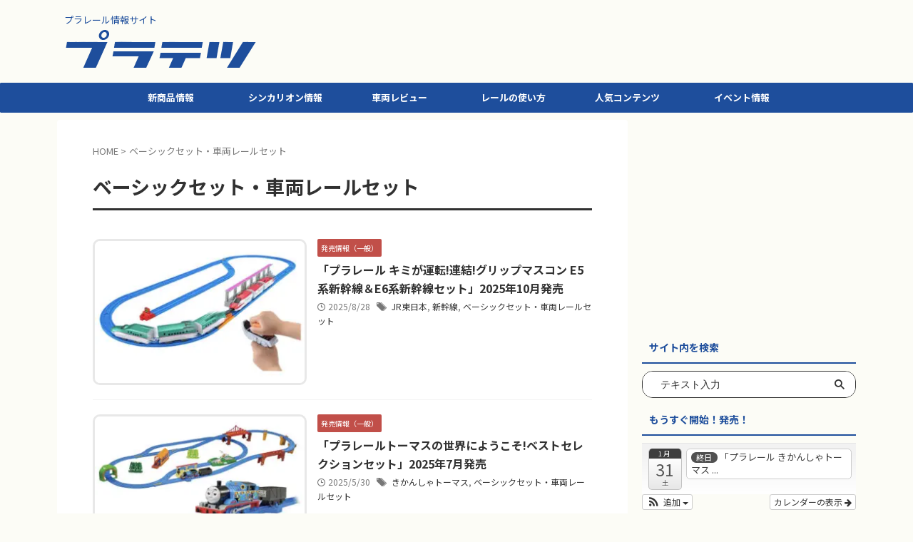

--- FILE ---
content_type: text/html; charset=UTF-8
request_url: https://platetsu.com/tag/basic_set
body_size: 23320
content:
<!DOCTYPE html>
<!--[if lt IE 7]>
<html class="ie6" lang="ja"> <![endif]-->
<!--[if IE 7]>
<html class="i7" lang="ja"> <![endif]-->
<!--[if IE 8]>
<html class="ie" lang="ja"> <![endif]-->
<!--[if gt IE 8]><!-->
<html lang="ja" class="s-navi-search-overlay">
	<!--<![endif]-->
	<head prefix="og: http://ogp.me/ns# fb: http://ogp.me/ns/fb# article: http://ogp.me/ns/article#">
		
	<!-- Global site tag (gtag.js) - Google Analytics -->
	<script async src="https://www.googletagmanager.com/gtag/js?id=UA-75176925-1"></script>
	<script>
	  window.dataLayer = window.dataLayer || [];
	  function gtag(){dataLayer.push(arguments);}
	  gtag('js', new Date());

	  gtag('config', 'UA-75176925-1');
	</script>
			<meta charset="UTF-8" >
		<meta name="viewport" content="width=device-width,initial-scale=1.0,user-scalable=no,viewport-fit=cover">
		<meta name="format-detection" content="telephone=no" >
		<meta name="referrer" content="no-referrer-when-downgrade"/>

		
		<link rel="alternate" type="application/rss+xml" title="プラテツ RSS Feed" href="https://platetsu.com/feed" />
		<link rel="pingback" href="https://platetsu.com/xmlrpc.php" >
		<!--[if lt IE 9]>
		<script src="https://platetsu.com/wp-content/themes/affinger5/js/html5shiv.js"></script>
		<![endif]-->
				<meta name='robots' content='max-image-preview:large' />
<title>ベーシックセット・車両レールセット - プラテツ</title>
<link rel='dns-prefetch' href='//ajax.googleapis.com' />
<link rel='dns-prefetch' href='//s.w.org' />
		<script type="text/javascript">
			window._wpemojiSettings = {"baseUrl":"https:\/\/s.w.org\/images\/core\/emoji\/13.0.1\/72x72\/","ext":".png","svgUrl":"https:\/\/s.w.org\/images\/core\/emoji\/13.0.1\/svg\/","svgExt":".svg","source":{"concatemoji":"https:\/\/platetsu.com\/wp-includes\/js\/wp-emoji-release.min.js?ver=5.7.2"}};
			!function(e,a,t){var n,r,o,i=a.createElement("canvas"),p=i.getContext&&i.getContext("2d");function s(e,t){var a=String.fromCharCode;p.clearRect(0,0,i.width,i.height),p.fillText(a.apply(this,e),0,0);e=i.toDataURL();return p.clearRect(0,0,i.width,i.height),p.fillText(a.apply(this,t),0,0),e===i.toDataURL()}function c(e){var t=a.createElement("script");t.src=e,t.defer=t.type="text/javascript",a.getElementsByTagName("head")[0].appendChild(t)}for(o=Array("flag","emoji"),t.supports={everything:!0,everythingExceptFlag:!0},r=0;r<o.length;r++)t.supports[o[r]]=function(e){if(!p||!p.fillText)return!1;switch(p.textBaseline="top",p.font="600 32px Arial",e){case"flag":return s([127987,65039,8205,9895,65039],[127987,65039,8203,9895,65039])?!1:!s([55356,56826,55356,56819],[55356,56826,8203,55356,56819])&&!s([55356,57332,56128,56423,56128,56418,56128,56421,56128,56430,56128,56423,56128,56447],[55356,57332,8203,56128,56423,8203,56128,56418,8203,56128,56421,8203,56128,56430,8203,56128,56423,8203,56128,56447]);case"emoji":return!s([55357,56424,8205,55356,57212],[55357,56424,8203,55356,57212])}return!1}(o[r]),t.supports.everything=t.supports.everything&&t.supports[o[r]],"flag"!==o[r]&&(t.supports.everythingExceptFlag=t.supports.everythingExceptFlag&&t.supports[o[r]]);t.supports.everythingExceptFlag=t.supports.everythingExceptFlag&&!t.supports.flag,t.DOMReady=!1,t.readyCallback=function(){t.DOMReady=!0},t.supports.everything||(n=function(){t.readyCallback()},a.addEventListener?(a.addEventListener("DOMContentLoaded",n,!1),e.addEventListener("load",n,!1)):(e.attachEvent("onload",n),a.attachEvent("onreadystatechange",function(){"complete"===a.readyState&&t.readyCallback()})),(n=t.source||{}).concatemoji?c(n.concatemoji):n.wpemoji&&n.twemoji&&(c(n.twemoji),c(n.wpemoji)))}(window,document,window._wpemojiSettings);
		</script>
		<style type="text/css">
img.wp-smiley,
img.emoji {
	display: inline !important;
	border: none !important;
	box-shadow: none !important;
	height: 1em !important;
	width: 1em !important;
	margin: 0 .07em !important;
	vertical-align: -0.1em !important;
	background: none !important;
	padding: 0 !important;
}
</style>
	<link rel='stylesheet' id='ai1ec_style-css'  href='//platetsu.com/wp-content/plugins/all-in-one-event-calendar/cache/18adb3c4_ai1ec_parsed_css.css?ver=2.6.8' type='text/css' media='all' />
<link rel='stylesheet' id='wp-block-library-css'  href='https://platetsu.com/wp-includes/css/dist/block-library/style.min.css?ver=5.7.2' type='text/css' media='all' />
<link rel='stylesheet' id='contact-form-7-css'  href='https://platetsu.com/wp-content/plugins/contact-form-7/includes/css/styles.css?ver=4.9.2' type='text/css' media='all' />
<link rel='stylesheet' id='toc-screen-css'  href='https://platetsu.com/wp-content/plugins/table-of-contents-plus/screen.min.css?ver=1509' type='text/css' media='all' />
<link rel='stylesheet' id='wp-v-icons-css-css'  href='https://platetsu.com/wp-content/plugins/wp-visual-icon-fonts/css/wpvi-fa4.css?ver=5.7.2' type='text/css' media='all' />
<link rel='stylesheet' id='st-kaiwa-style-css'  href='https://platetsu.com/wp-content/plugins/st-kaiwa/assets/css/style.php?ver=20180521' type='text/css' media='all' />
<link rel='stylesheet' id='yyi_rinker_stylesheet-css'  href='https://platetsu.com/wp-content/plugins/yyi-rinker/css/style.css?v=1.1.2&#038;ver=5.7.2' type='text/css' media='all' />
<link rel='stylesheet' id='st-affiliate-manager-common-css'  href='https://platetsu.com/wp-content/plugins/st-affiliate-manager/Resources/assets/css/common.css?ver=20201211' type='text/css' media='all' />
<link rel='stylesheet' id='normalize-css'  href='https://platetsu.com/wp-content/themes/affinger5/css/normalize.css?ver=1.5.9' type='text/css' media='all' />
<link rel='stylesheet' id='st_svg-css'  href='https://platetsu.com/wp-content/themes/affinger5/st_svg/style.css?ver=5.7.2' type='text/css' media='all' />
<link rel='stylesheet' id='slick-css'  href='https://platetsu.com/wp-content/themes/affinger5/vendor/slick/slick.css?ver=1.8.0' type='text/css' media='all' />
<link rel='stylesheet' id='slick-theme-css'  href='https://platetsu.com/wp-content/themes/affinger5/vendor/slick/slick-theme.css?ver=1.8.0' type='text/css' media='all' />
<link rel='stylesheet' id='fonts-googleapis-notosansjp-css'  href='//fonts.googleapis.com/css?family=Noto+Sans+JP%3A400%2C700&#038;display=swap&#038;subset=japanese&#038;ver=5.7.2' type='text/css' media='all' />
<link rel='stylesheet' id='style-css'  href='https://platetsu.com/wp-content/themes/affinger5/style.css?ver=5.7.2' type='text/css' media='all' />
<link rel='stylesheet' id='child-style-css'  href='https://platetsu.com/wp-content/themes/affinger5-child/style.css?ver=5.7.2' type='text/css' media='all' />
<link rel='stylesheet' id='single-css'  href='https://platetsu.com/wp-content/themes/affinger5/st-rankcss.php' type='text/css' media='all' />
<link rel='stylesheet' id='fancybox-css'  href='https://platetsu.com/wp-content/plugins/easy-fancybox/css/jquery.fancybox.min.css?ver=1.3.24' type='text/css' media='screen' />
<link rel='stylesheet' id='st-themecss-css'  href='https://platetsu.com/wp-content/themes/affinger5/st-themecss-loader.php?ver=5.7.2' type='text/css' media='all' />
<script type='text/javascript' id='eio-lazy-load-js-extra'>
/* <![CDATA[ */
var eio_lazy_vars = {"exactdn_domain":"","skip_autoscale":"0","threshold":"0"};
/* ]]> */
</script>
<script type='text/javascript' src='https://platetsu.com/wp-content/plugins/ewww-image-optimizer/includes/lazysizes.min.js?ver=615' id='eio-lazy-load-js'></script>
<script type='text/javascript' src='//ajax.googleapis.com/ajax/libs/jquery/1.11.3/jquery.min.js?ver=1.11.3' id='jquery-js'></script>
<script type='text/javascript' src='https://platetsu.com/wp-content/plugins/yyi-rinker/js/event-tracking.js?v=1.1.2' id='yyi_rinker_event_tracking_script-js'></script>
<link rel="https://api.w.org/" href="https://platetsu.com/wp-json/" /><link rel="alternate" type="application/json" href="https://platetsu.com/wp-json/wp/v2/tags/142" /><style type="text/css">div#toc_container {background: #fcfcf6;border: 1px solid #313131;}div#toc_container p.toc_title {color: #313131;}div#toc_container p.toc_title a,div#toc_container ul.toc_list a {color: #57a1d8;}div#toc_container p.toc_title a:hover,div#toc_container ul.toc_list a:hover {color: #9eccef;}div#toc_container p.toc_title a:hover,div#toc_container ul.toc_list a:hover {color: #9eccef;}div#toc_container p.toc_title a:visited,div#toc_container ul.toc_list a:visited {color: #9ea6ef;}</style><script type="text/javascript" language="javascript">
    var vc_pid = "885608192";
</script><script type="text/javascript" src="//aml.valuecommerce.com/vcdal.js" async></script><style>
div.yyi-rinker-contents.yyi-rinker-design-tate  div.yyi-rinker-box{
    flex-direction: column;
}

div.yyi-rinker-contents.yyi-rinker-design-slim div.yyi-rinker-box .yyi-rinker-links {
    flex-direction: column;
}

div.yyi-rinker-contents.yyi-rinker-design-slim div.yyi-rinker-info {
    width: 100%;
}

div.yyi-rinker-contents.yyi-rinker-design-slim .yyi-rinker-title {
    text-align: center;
}

div.yyi-rinker-contents.yyi-rinker-design-slim .yyi-rinker-links {
    text-align: center;
}
div.yyi-rinker-contents.yyi-rinker-design-slim .yyi-rinker-image {

    margin: auto;
}

div.yyi-rinker-contents.yyi-rinker-design-slim div.yyi-rinker-info ul.yyi-rinker-links li {
	align-self: stretch;
}
div.yyi-rinker-contents.yyi-rinker-design-slim div.yyi-rinker-box div.yyi-rinker-info {
	padding: 0;
}
div.yyi-rinker-contents.yyi-rinker-design-slim div.yyi-rinker-box {
	flex-direction: column;
	padding: 14px 5px 0;
}

.yyi-rinker-design-slim div.yyi-rinker-box div.yyi-rinker-info {
	text-align: center;
}

.yyi-rinker-design-slim div.price-box span.price {
	display: block;
}

div.yyi-rinker-contents.yyi-rinker-design-slim div.yyi-rinker-info div.yyi-rinker-title a{
	font-size:16px;
}

div.yyi-rinker-contents.yyi-rinker-design-slim ul.yyi-rinker-links li.amazonkindlelink:before,  div.yyi-rinker-contents.yyi-rinker-design-slim ul.yyi-rinker-links li.amazonlink:before,  div.yyi-rinker-contents.yyi-rinker-design-slim ul.yyi-rinker-links li.rakutenlink:before,  div.yyi-rinker-contents.yyi-rinker-design-slim ul.yyi-rinker-links li.yahoolink:before {
	font-size:12px;
}

div.yyi-rinker-contents.yyi-rinker-design-slim ul.yyi-rinker-links li a {
	font-size: 13px;
}
.entry-content ul.yyi-rinker-links li {
	padding: 0;
}

				</style><meta name="google-site-verification" content="w9YrqVI25eOE3losMF9yy0abkV5zeKcopv4SzR5lP5w" />
<link rel="stylesheet" href="https://use.fontawesome.com/releases/v5.15.4/css/all.css" integrity="sha384-DyZ88mC6Up2uqS4h/KRgHuoeGwBcD4Ng9SiP4dIRy0EXTlnuz47vAwmeGwVChigm" crossorigin="anonymous">
<script async src="//pagead2.googlesyndication.com/pagead/js/adsbygoogle.js"></script>
<script>
  (adsbygoogle = window.adsbygoogle || []).push({
    google_ad_client: "ca-pub-9263881154221144",
    enable_page_level_ads: true
  });
</script>
<style>.simplemap img{max-width:none !important;padding:0 !important;margin:0 !important;}.staticmap,.staticmap img{max-width:100% !important;height:auto !important;}.simplemap .simplemap-content{display:none;}</style>
<script>var google_map_api_key = 'AIzaSyCmpIFsYbmW67MSP0T49Bv7tmYAKjfrAC0';</script><noscript><style>.lazyload[data-src]{display:none !important;}</style></noscript><style>.lazyload{background-image:none !important;}.lazyload:before{background-image:none !important;}</style><style type="text/css">.broken_link, a.broken_link {
	text-decoration: line-through;
}</style><style type="text/css" id="custom-background-css">
body.custom-background { background-color: #fcfcf6; }
</style>
	<link rel="icon" href="https://platetsu.com/wp-content/uploads/2018/04/cropped-465BC472-3FBC-4EF3-A742-656D38C30A86-1-32x32.jpeg" sizes="32x32" />
<link rel="icon" href="https://platetsu.com/wp-content/uploads/2018/04/cropped-465BC472-3FBC-4EF3-A742-656D38C30A86-1-192x192.jpeg" sizes="192x192" />
<link rel="apple-touch-icon" href="https://platetsu.com/wp-content/uploads/2018/04/cropped-465BC472-3FBC-4EF3-A742-656D38C30A86-1-180x180.jpeg" />
<meta name="msapplication-TileImage" content="https://platetsu.com/wp-content/uploads/2018/04/cropped-465BC472-3FBC-4EF3-A742-656D38C30A86-1-270x270.jpeg" />
		<style type="text/css" id="wp-custom-css">
			/*スライダーの文字を消す*/
.st-slider-img .post-slide-body ,
.widget_text.top-content .widget_st_custom_html_widget .post-card-list .post-card-body {display:none;}

.st-slider-img .post-slide {background-color: transparent ;}

.widget_text.top-content .widget_st_custom_html_widget {padding-top :20px; padding-bottom:10px;}


/*rinkerカスタマイズ*/
ul.yyi-rinker-links {
padding: 0!important;
}

div.yyi-rinker-contents img{
max-width:100px;
}

div.yyi-rinker-contents {
margin: 0 0 1.5em;/*外側上の余白を削除*/
border: none;/*外側の枠線を削除（余計な部分）*/
box-shadow: none;/*影を削除*/
}
div.yyi-rinker-contents div.yyi-rinker-box{
border:4px double #CCC;/*二重枠線*/
}
/* 商品タイトル　リンク色変更 */
div.yyi-rinker-title a {
color: #313131!important;/*通常時の色*/
font-weight: bold;
}
div.yyi-rinker-title a:hover {/*ホバーした時の色*/
color: #9eccef!important;
}
div.yyi-rinker-contents ul.yyi-rinker-links {
margin-bottom: 0!important;
}
/* rinker ボタン高さを44pxに */
div.yyi-rinker-contents ul.yyi-rinker-links li {
font-size: .9em;
letter-spacing: .1em;
margin: 6px 10px 6px 0px;
padding: 0;
}
div.yyi-rinker-contents ul.yyi-rinker-links li a{
height:44px;
line-height:44px;
}
div.yyi-rinker-contents ul.yyi-rinker-links li a:hover {
color: white!important;
opacity: 1;
}
div.yyi-rinker-contents ul.yyi-rinker-links li:hover {
opacity:0.9;
}
/* ボタン色変更 */
div.yyi-rinker-contents ul.yyi-rinker-links li.amazonlink { /* Amazon */
background: #f3a333; /* 背景色 */
}
div.yyi-rinker-contents ul.yyi-rinker-links li.rakutenlink { /* 楽天 */
background: #cf4944; /* 背景色 */
}
div.yyi-rinker-contents ul.yyi-rinker-links li.yahoolink { /* Yahoo */
background: #51a7e8; /* 背景色 */
}
/* rinker サムネイル幅を230pxに */
div.yyi-rinker-contents div.yyi-rinker-image {
width: 100px;
min-width: 100px;
padding: 0;
margin-right: 10px;
}
div.yyi-rinker-contents img.yyi-rinker-main-img {
width: auto;
}
/*商品タイトル・詳細・ボタン*/
div.yyi-rinker-contents div.yyi-rinker-info {
width: 100%;
}

/* スマホサイズのみ適用 */
@media screen and (max-width:767px) {
div.yyi-rinker-contents div.yyi-rinker-box{
display:block;
}
/* 画像を中央そろえ */
div.yyi-rinker-contents div.yyi-rinker-image{
margin-left:auto;
margin-right:auto
}
div.yyi-rinker-contents ul.yyi-rinker-links li{
text-align:center;
width: 100%;
margin: 6px 0px;
}
/* rinker 商品詳細（文字とボタン部分）幅を広げる */
div.yyi-rinker-contents div.yyi-rinker-box div.yyi-rinker-info {
width: 95%;
margin: 0 auto;
text-align: center;
}
/*メーカー名・価格・日付部分*/
div.yyi-rinker-contents div.yyi-rinker-detail {
padding-left: 0;/*余計な余白を削除*/
}
div.yyi-rinker-contents div.yyi-rinker-detail　div.price-box {
font-size: .5em;
}
/*値段部分*/
div.yyi-rinker-contents div.yyi-rinker-detail　div.price-box .price {
font-size: 2em;
margin: 5px;
display: block;
}
div.yyi-rinker-contents div.yyi-rinker-image {
width: 230px;
min-width: 140px;
}}

/*スマホボタン表示中央*/
@media (max-width: 420px) and (min-width: 321px){
body div.yyi-rinker-contents ul.yyi-rinker-links li a {
padding: 0;
}}


/*ブログカードのカスタマイズ（画像が潰れるので高さを指定します PC版）*/
.st-cardbox .clearfix dt.st-card-img img, .post .st-cardbox .clearfix dt.st-card-img img {
height: 180px;
object-fit: cover;
}

.st-cardbox {
height: 215px;
}

/*ブログカードのカスタマイズ（画像が潰れるので高さを指定します スマホ版）*/
@media (max-width: 420px) and (min-width: 321px){
.st-cardbox .clearfix dt.st-card-img, .post .st-cardbox .clearfix dt.st-card-img, .st-cardbox .clearfix dt.st-card-img {
height: 200px;
}


.st-cardbox.kanren {
height: auto;
}}

		</style>
				
<!-- OGP -->

<meta property="og:type" content="website">
<meta property="og:title" content="プラテツ">
<meta property="og:url" content="https://platetsu.com">
<meta property="og:description" content="プラレール情報サイト">
<meta property="og:site_name" content="プラテツ">
<meta property="og:image" content="https://platetsu.com/wp-content/themes/affinger5/images/no-img.png">


				<meta name="twitter:card" content="summary_large_image">
	
	<meta name="twitter:site" content="@platetsu">
	<meta name="twitter:title" content="プラテツ">
	<meta name="twitter:description" content="プラレール情報サイト">
	<meta name="twitter:image" content="https://platetsu.com/wp-content/themes/affinger5/images/no-img.png">
<!-- /OGP -->
		

	<script>
		jQuery(function(){
		jQuery('.entry-content a[href^=http]')
			.not('[href*="'+location.hostname+'"]')
			.attr({target:"_blank"})
		;})
	</script>

<script>
	(function (window, document, $, undefined) {
		'use strict';

		var SlideBox = (function () {
			/**
			 * @param $element
			 *
			 * @constructor
			 */
			function SlideBox($element) {
				this._$element = $element;
			}

			SlideBox.prototype.$content = function () {
				return this._$element.find('[data-st-slidebox-content]');
			};

			SlideBox.prototype.$toggle = function () {
				return this._$element.find('[data-st-slidebox-toggle]');
			};

			SlideBox.prototype.$icon = function () {
				return this._$element.find('[data-st-slidebox-icon]');
			};

			SlideBox.prototype.$text = function () {
				return this._$element.find('[data-st-slidebox-text]');
			};

			SlideBox.prototype.is_expanded = function () {
				return !!(this._$element.filter('[data-st-slidebox-expanded="true"]').length);
			};

			SlideBox.prototype.expand = function () {
				var self = this;

				this.$content().slideDown()
					.promise()
					.then(function () {
						var $icon = self.$icon();
						var $text = self.$text();

						$icon.removeClass($icon.attr('data-st-slidebox-icon-collapsed'))
							.addClass($icon.attr('data-st-slidebox-icon-expanded'))

						$text.text($text.attr('data-st-slidebox-text-expanded'))

						self._$element.removeClass('is-collapsed')
							.addClass('is-expanded');

						self._$element.attr('data-st-slidebox-expanded', 'true');
					});
			};

			SlideBox.prototype.collapse = function () {
				var self = this;

				this.$content().slideUp()
					.promise()
					.then(function () {
						var $icon = self.$icon();
						var $text = self.$text();

						$icon.removeClass($icon.attr('data-st-slidebox-icon-expanded'))
							.addClass($icon.attr('data-st-slidebox-icon-collapsed'))

						$text.text($text.attr('data-st-slidebox-text-collapsed'))

						self._$element.removeClass('is-expanded')
							.addClass('is-collapsed');

						self._$element.attr('data-st-slidebox-expanded', 'false');
					});
			};

			SlideBox.prototype.toggle = function () {
				if (this.is_expanded()) {
					this.collapse();
				} else {
					this.expand();
				}
			};

			SlideBox.prototype.add_event_listeners = function () {
				var self = this;

				this.$toggle().on('click', function (event) {
					self.toggle();
				});
			};

			SlideBox.prototype.initialize = function () {
				this.add_event_listeners();
			};

			return SlideBox;
		}());

		function on_ready() {
			var slideBoxes = [];

			$('[data-st-slidebox]').each(function () {
				var $element = $(this);
				var slideBox = new SlideBox($element);

				slideBoxes.push(slideBox);

				slideBox.initialize();
			});

			return slideBoxes;
		}

		$(on_ready);
	}(window, window.document, jQuery));
</script>


<script>
	jQuery(function(){
		jQuery("#toc_container:not(:has(ul ul))").addClass("only-toc");
		jQuery(".st-ac-box ul:has(.cat-item)").each(function(){
			jQuery(this).addClass("st-ac-cat");
		});
	});
</script>

<script>
	jQuery(function(){
						jQuery('.st-star').parent('.rankh4').css('padding-bottom','5px'); // スターがある場合のランキング見出し調整
	});
</script>



	<script>
		$(function() {
			$('.is-style-st-paragraph-kaiwa').wrapInner('<span class="st-paragraph-kaiwa-text">');
		});
	</script>

	<script>
		$(function() {
			$('.is-style-st-paragraph-kaiwa-b').wrapInner('<span class="st-paragraph-kaiwa-text">');
		});
	</script>

<script>
	$(function() {
		$( '[class^="is-style-st-paragraph-"],[class*=" is-style-st-paragraph-"]' ).wrapInner( '<span class="st-noflex"></span>' );
	});
</script>

			</head>
	<body class="archive tag tag-basic_set tag-142 custom-background not-front-page" >				<div id="st-ami">
				<div id="wrapper" class="">
				<div id="wrapper-in">
					
<header id="">
	<div id="header-full">
		<div id="headbox-bg">
			<div id="headbox">

					<nav id="s-navi" class="pcnone" data-st-nav data-st-nav-type="normal">
		<dl class="acordion is-active" data-st-nav-primary>
			<dt class="trigger">
				<p class="acordion_button"><span class="op op-menu has-text"><i class="st-fa st-svg-menu"></i></span></p>

									<p class="acordion_button acordion_button_search"><span class="op op-search"><i class="st-fa st-svg-search_s op-search-close"></i></span></p>
				
									<div id="st-mobile-logo"></div>
				
				<!-- 追加メニュー -->
				
				<!-- 追加メニュー2 -->
				
			</dt>

			<dd class="acordion_tree">
				<div class="acordion_tree_content">

					

												<div class="menu-affinger-%e3%82%b9%e3%83%a9%e3%82%a4%e3%83%89%e3%83%a1%e3%83%8b%e3%83%a5%e3%83%bc%ef%bc%88%e3%83%8f%e3%83%b3%e3%83%90%e3%83%bc%e3%82%ac%e3%83%bc%ef%bc%89-container"><ul id="menu-affinger-%e3%82%b9%e3%83%a9%e3%82%a4%e3%83%89%e3%83%a1%e3%83%8b%e3%83%a5%e3%83%bc%ef%bc%88%e3%83%8f%e3%83%b3%e3%83%90%e3%83%bc%e3%82%ac%e3%83%bc%ef%bc%89" class="menu"><li id="menu-item-21765" class="menu-item menu-item-type-custom menu-item-object-custom menu-item-home menu-item-21765"><a href="https://platetsu.com/"><span class="menu-item-label">トップページ</span></a></li>
<li id="menu-item-21773" class="menu-item menu-item-type-taxonomy menu-item-object-category menu-item-21773"><a href="https://platetsu.com/category/plarail_info/sale_info"><span class="menu-item-label">発売情報</span></a></li>
<li id="menu-item-21769" class="menu-item menu-item-type-taxonomy menu-item-object-category menu-item-21769"><a href="https://platetsu.com/category/shinkarion"><span class="menu-item-label">シンカリオン</span></a></li>
<li id="menu-item-21770" class="menu-item menu-item-type-taxonomy menu-item-object-category menu-item-21770"><a href="https://platetsu.com/category/plarail_train"><span class="menu-item-label">車両レビュー</span></a></li>
<li id="menu-item-21771" class="menu-item menu-item-type-taxonomy menu-item-object-category menu-item-21771"><a href="https://platetsu.com/category/plarail_parts"><span class="menu-item-label">レールの使い方</span></a></li>
<li id="menu-item-21774" class="menu-item menu-item-type-taxonomy menu-item-object-category menu-item-21774"><a href="https://platetsu.com/category/plarail_info/event"><span class="menu-item-label">イベント情報</span></a></li>
<li id="menu-item-21772" class="menu-item menu-item-type-taxonomy menu-item-object-category menu-item-21772"><a href="https://platetsu.com/category/plarail_info/basic_info"><span class="menu-item-label">プラレールの基本情報</span></a></li>
<li id="menu-item-21768" class="menu-item menu-item-type-post_type menu-item-object-page menu-item-21768"><a href="https://platetsu.com/privacy_policy_1"><span class="menu-item-label">プライバシポリシー</span></a></li>
<li id="menu-item-21766" class="menu-item menu-item-type-post_type menu-item-object-page menu-item-21766"><a href="https://platetsu.com/contact"><span class="menu-item-label">お問い合わせ</span></a></li>
</ul></div>						<div class="clear"></div>

					
				</div>
			</dd>

							<dd class="acordion_search">
					<div class="acordion_search_content">
													<div id="search-6" class="st-widgets-box search-widgets-top widget_search"><div id="search" class="search-custom-d">
	<form method="get" id="searchform" action="https://platetsu.com/">
		<label class="hidden" for="s">
					</label>
		<input type="text" placeholder="テキスト入力" value="" name="s" id="s" />
		<input type="submit" value="&#xf002;" class="st-fa" id="searchsubmit" />
	</form>
</div>
<!-- /stinger -->
</div>
		<div id="st_custom_html_widget-28" class="widget_text st-widgets-box search-widgets-top widget_st_custom_html_widget">
		
		<div class="textwidget custom-html-widget">
			<br>		</div>

		</div>
		<div id="tag_cloud-3" class="st-widgets-box search-widgets-top widget_tag_cloud"><p class="st-widgets-title">タグで探す！</p><div class="tagcloud"><a href="https://platetsu.com/tag/jr_kyushu" class="tag-cloud-link tag-link-128 tag-link-position-1" style="font-size: 16.642857142857pt;" aria-label="JR九州 (31個の項目)">JR九州</a>
<a href="https://platetsu.com/tag/jr_hokkaido" class="tag-cloud-link tag-link-123 tag-link-position-2" style="font-size: 12.285714285714pt;" aria-label="JR北海道 (7個の項目)">JR北海道</a>
<a href="https://platetsu.com/tag/jr_shikoku" class="tag-cloud-link tag-link-127 tag-link-position-3" style="font-size: 11.428571428571pt;" aria-label="JR四国 (5個の項目)">JR四国</a>
<a href="https://platetsu.com/tag/jr_east" class="tag-cloud-link tag-link-124 tag-link-position-4" style="font-size: 20.571428571429pt;" aria-label="JR東日本 (114個の項目)">JR東日本</a>
<a href="https://platetsu.com/tag/jt_tokai" class="tag-cloud-link tag-link-125 tag-link-position-5" style="font-size: 17.928571428571pt;" aria-label="JR東海 (48個の項目)">JR東海</a>
<a href="https://platetsu.com/tag/jr_west" class="tag-cloud-link tag-link-126 tag-link-position-6" style="font-size: 19.428571428571pt;" aria-label="JR西日本 (79個の項目)">JR西日本</a>
<a href="https://platetsu.com/tag/jr_freight" class="tag-cloud-link tag-link-129 tag-link-position-7" style="font-size: 16.428571428571pt;" aria-label="JR貨物 (29個の項目)">JR貨物</a>
<a href="https://platetsu.com/tag/kf" class="tag-cloud-link tag-link-153 tag-link-position-8" style="font-size: 16.428571428571pt;" aria-label="KFシリーズ（1両ナンバリング） (29個の項目)">KFシリーズ（1両ナンバリング）</a>
<a href="https://platetsu.com/tag/moderoid" class="tag-cloud-link tag-link-138 tag-link-position-9" style="font-size: 15.285714285714pt;" aria-label="MODEROID (20個の項目)">MODEROID</a>
<a href="https://platetsu.com/tag/ot" class="tag-cloud-link tag-link-148 tag-link-position-10" style="font-size: 11.428571428571pt;" aria-label="OTシリーズ（おしゃべりトーマス） (5個の項目)">OTシリーズ（おしゃべりトーマス）</a>
<a href="https://platetsu.com/tag/pickup" class="tag-cloud-link tag-link-21 tag-link-position-11" style="font-size: 11.428571428571pt;" aria-label="pickup (5個の項目)">pickup</a>
<a href="https://platetsu.com/tag/sc" class="tag-cloud-link tag-link-145 tag-link-position-12" style="font-size: 16.071428571429pt;" aria-label="SCシリーズ（キャラクターラッピング） (26個の項目)">SCシリーズ（キャラクターラッピング）</a>
<a href="https://platetsu.com/tag/ss" class="tag-cloud-link tag-link-157 tag-link-position-13" style="font-size: 21.642857142857pt;" aria-label="Sシリーズ（ナンバリングシリーズ） (162個の項目)">Sシリーズ（ナンバリングシリーズ）</a>
<a href="https://platetsu.com/tag/ts" class="tag-cloud-link tag-link-151 tag-link-position-14" style="font-size: 18.071428571429pt;" aria-label="TSシリーズ（トーマスナンバリング） (50個の項目)">TSシリーズ（トーマスナンバリング）</a>
<a href="https://platetsu.com/tag/thomas" class="tag-cloud-link tag-link-72 tag-link-position-15" style="font-size: 22pt;" aria-label="きかんしゃトーマス (183個の項目)">きかんしゃトーマス</a>
<a href="https://platetsu.com/tag/shinkarion_anime" class="tag-cloud-link tag-link-110 tag-link-position-16" style="font-size: 8pt;" aria-label="アニメシンカリオンあらすじ (1個の項目)">アニメシンカリオンあらすじ</a>
<a href="https://platetsu.com/tag/event_plarail" class="tag-cloud-link tag-link-160 tag-link-position-17" style="font-size: 14.428571428571pt;" aria-label="イベント限定商品 (15個の項目)">イベント限定商品</a>
<a href="https://platetsu.com/tag/capsule_thomas" class="tag-cloud-link tag-link-170 tag-link-position-18" style="font-size: 18.142857142857pt;" aria-label="カプセルプラレール（きかんしゃトーマス） (51個の項目)">カプセルプラレール（きかんしゃトーマス）</a>
<a href="https://platetsu.com/tag/capsule" class="tag-cloud-link tag-link-73 tag-link-position-19" style="font-size: 18.285714285714pt;" aria-label="カプセルプラレール（鉄道会社） (54個の項目)">カプセルプラレール（鉄道会社）</a>
<a href="https://platetsu.com/tag/cruise_dx" class="tag-cloud-link tag-link-171 tag-link-position-20" style="font-size: 11.428571428571pt;" aria-label="クルーズトレインDXシリーズ (5個の項目)">クルーズトレインDXシリーズ</a>
<a href="https://platetsu.com/tag/shinkarion_dvd" class="tag-cloud-link tag-link-146 tag-link-position-21" style="font-size: 10.142857142857pt;" aria-label="シンカリオンDVD (3個の項目)">シンカリオンDVD</a>
<a href="https://platetsu.com/tag/tekoro" class="tag-cloud-link tag-link-144 tag-link-position-22" style="font-size: 15.285714285714pt;" aria-label="テコロシリーズ・はじめてのプラレール (20個の項目)">テコロシリーズ・はじめてのプラレール</a>
<a href="https://platetsu.com/tag/happyset" class="tag-cloud-link tag-link-147 tag-link-position-23" style="font-size: 13.285714285714pt;" aria-label="ハッピーセット (10個の項目)">ハッピーセット</a>
<a href="https://platetsu.com/tag/plarail_in_tokyo" class="tag-cloud-link tag-link-134 tag-link-position-24" style="font-size: 11.928571428571pt;" aria-label="プラレール博 in TOKYO (6個の項目)">プラレール博 in TOKYO</a>
<a href="https://platetsu.com/tag/basic_set" class="tag-cloud-link tag-link-142 tag-link-position-25" style="font-size: 16.5pt;" aria-label="ベーシックセット・車両レールセット (30個の項目)">ベーシックセット・車両レールセット</a>
<a href="https://platetsu.com/tag/rj" class="tag-cloud-link tag-link-194 tag-link-position-26" style="font-size: 19.428571428571pt;" aria-label="レールと情景 (79個の項目)">レールと情景</a>
<a href="https://platetsu.com/tag/railset" class="tag-cloud-link tag-link-152 tag-link-position-27" style="font-size: 17.785714285714pt;" aria-label="レールセット (46個の項目)">レールセット</a>
<a href="https://platetsu.com/tag/keikyu" class="tag-cloud-link tag-link-120 tag-link-position-28" style="font-size: 16.857142857143pt;" aria-label="京急電鉄 (34個の項目)">京急電鉄</a>
<a href="https://platetsu.com/tag/keisei" class="tag-cloud-link tag-link-121 tag-link-position-29" style="font-size: 12.285714285714pt;" aria-label="京成電鉄グループ (7個の項目)">京成電鉄グループ</a>
<a href="https://platetsu.com/tag/keihan" class="tag-cloud-link tag-link-131 tag-link-position-30" style="font-size: 13.571428571429pt;" aria-label="京阪電車 (11個の項目)">京阪電車</a>
<a href="https://platetsu.com/tag/izukyu" class="tag-cloud-link tag-link-158 tag-link-position-31" style="font-size: 9.2857142857143pt;" aria-label="伊豆急行 (2個の項目)">伊豆急行</a>
<a href="https://platetsu.com/tag/kokutetsu" class="tag-cloud-link tag-link-130 tag-link-position-32" style="font-size: 14.285714285714pt;" aria-label="国鉄 (14個の項目)">国鉄</a>
<a href="https://platetsu.com/tag/osaka_metro" class="tag-cloud-link tag-link-135 tag-link-position-33" style="font-size: 10.857142857143pt;" aria-label="大阪メトロ (4個の項目)">大阪メトロ</a>
<a href="https://platetsu.com/tag/fujikyu" class="tag-cloud-link tag-link-150 tag-link-position-34" style="font-size: 10.857142857143pt;" aria-label="富士急行 (4個の項目)">富士急行</a>
<a href="https://platetsu.com/tag/odakyu" class="tag-cloud-link tag-link-141 tag-link-position-35" style="font-size: 13.571428571429pt;" aria-label="小田急電鉄 (11個の項目)">小田急電鉄</a>
<a href="https://platetsu.com/tag/shinkansen" class="tag-cloud-link tag-link-140 tag-link-position-36" style="font-size: 20pt;" aria-label="新幹線 (94個の項目)">新幹線</a>
<a href="https://platetsu.com/tag/tokyo_metro" class="tag-cloud-link tag-link-133 tag-link-position-37" style="font-size: 14.428571428571pt;" aria-label="東京メトロ (15個の項目)">東京メトロ</a>
<a href="https://platetsu.com/tag/toei" class="tag-cloud-link tag-link-122 tag-link-position-38" style="font-size: 12.285714285714pt;" aria-label="東京都交通局 (7個の項目)">東京都交通局</a>
<a href="https://platetsu.com/tag/tokyu" class="tag-cloud-link tag-link-159 tag-link-position-39" style="font-size: 13.285714285714pt;" aria-label="東急電鉄 (10個の項目)">東急電鉄</a>
<a href="https://platetsu.com/tag/tobu" class="tag-cloud-link tag-link-136 tag-link-position-40" style="font-size: 14.857142857143pt;" aria-label="東武鉄道 (17個の項目)">東武鉄道</a>
<a href="https://platetsu.com/tag/enjoy" class="tag-cloud-link tag-link-132 tag-link-position-41" style="font-size: 16.428571428571pt;" aria-label="楽しい列車シリーズ (29個の項目)">楽しい列車シリーズ</a>
<a href="https://platetsu.com/tag/hiei" class="tag-cloud-link tag-link-154 tag-link-position-42" style="font-size: 8pt;" aria-label="比叡電車 (1個の項目)">比叡電車</a>
<a href="https://platetsu.com/tag/sl" class="tag-cloud-link tag-link-143 tag-link-position-43" style="font-size: 14.642857142857pt;" aria-label="蒸気機関車 (16個の項目)">蒸気機関車</a>
<a href="https://platetsu.com/tag/seibu" class="tag-cloud-link tag-link-137 tag-link-position-44" style="font-size: 16.071428571429pt;" aria-label="西武鉄道 (26個の項目)">西武鉄道</a>
<a href="https://platetsu.com/tag/kintetsu" class="tag-cloud-link tag-link-155 tag-link-position-45" style="font-size: 12.642857142857pt;" aria-label="近鉄 (8個の項目)">近鉄</a></div>
</div>											</div>
				</dd>
					</dl>

					</nav>

									<div id="header-l">
						
						<div id="st-text-logo">
							
    
		
			<!-- キャプション -->
			
				          		 	 <p class="descr sitenametop">
           		     	プラレール情報サイト           			 </p>
				
			
			<!-- ロゴ又はブログ名 -->
			          		  <p class="sitename"><a href="https://platetsu.com/">
              		                    		  <img class="sitename-bottom lazyload" alt="プラテツ" src="https://platetsu.com/wp-content/ewww/lazy/placeholder-271x55.png"  data-src="https://platetsu.com/wp-content/uploads/2019/03/33d534e05e085b644c7626346d3a6127.png" width="271" height="55"><noscript><img class="sitename-bottom" alt="プラテツ" src="https://platetsu.com/wp-content/uploads/2019/03/33d534e05e085b644c7626346d3a6127.png"  data-eio="l"></noscript>
               		           		  </a></p>
        				<!-- ロゴ又はブログ名ここまで -->

		
	
						</div>
					</div><!-- /#header-l -->
				
				<div id="header-r" class="smanone">
					
				</div><!-- /#header-r -->

			</div><!-- /#headbox -->
		</div><!-- /#headbox-bg clearfix -->

		
		
		
		
			

<div id="gazou-wide">
			<div id="st-menubox">
			<div id="st-menuwide">
				<nav class="smanone clearfix"><ul id="menu-header_main" class="menu"><li id="menu-item-1453" class="menu-item menu-item-type-taxonomy menu-item-object-category menu-item-has-children menu-item-1453"><a href="https://platetsu.com/category/plarail_info/sale_info">新商品情報</a>
<ul class="sub-menu">
	<li id="menu-item-15796" class="menu-item menu-item-type-taxonomy menu-item-object-category menu-item-15796"><a href="https://platetsu.com/category/plarail_info/sale_info/release_info_general">一般発売プラレール</a></li>
	<li id="menu-item-15797" class="menu-item menu-item-type-taxonomy menu-item-object-category menu-item-15797"><a href="https://platetsu.com/category/plarail_info/sale_info/release_info_limited">限定発売プラレール</a></li>
	<li id="menu-item-15800" class="menu-item menu-item-type-taxonomy menu-item-object-category menu-item-15800"><a href="https://platetsu.com/category/plarail_info/sale_info/release_info_capsule">発売情報（カプセル）</a></li>
	<li id="menu-item-15958" class="menu-item menu-item-type-custom menu-item-object-custom menu-item-15958"><a href="https://platetsu.com/plarail_info/basic_info/end_of_sale">販売終了情報</a></li>
	<li id="menu-item-15816" class="menu-item menu-item-type-custom menu-item-object-custom menu-item-15816"><a href="https://platetsu.com/plarail_info/event/calendar">カレンダー</a></li>
</ul>
</li>
<li id="menu-item-1449" class="menu-item menu-item-type-taxonomy menu-item-object-category menu-item-has-children menu-item-1449"><a href="https://platetsu.com/category/shinkarion">シンカリオン情報</a>
<ul class="sub-menu">
	<li id="menu-item-18152" class="menu-item menu-item-type-taxonomy menu-item-object-category menu-item-18152"><a href="https://platetsu.com/category/shinkarion/shinkarion_sale">新商品情報</a></li>
	<li id="menu-item-18151" class="menu-item menu-item-type-taxonomy menu-item-object-category menu-item-18151"><a href="https://platetsu.com/category/shinkarion/shinkarion_review">玩具レビュー</a></li>
</ul>
</li>
<li id="menu-item-25" class="menu-item menu-item-type-taxonomy menu-item-object-category menu-item-has-children menu-item-25"><a href="https://platetsu.com/category/plarail_train">車両レビュー</a>
<ul class="sub-menu">
	<li id="menu-item-1452" class="menu-item menu-item-type-taxonomy menu-item-object-category menu-item-1452"><a href="https://platetsu.com/category/plarail_train/shinkansen">新幹線</a></li>
	<li id="menu-item-1748" class="menu-item menu-item-type-taxonomy menu-item-object-category menu-item-1748"><a href="https://platetsu.com/category/plarail_train/sl">SL</a></li>
	<li id="menu-item-1451" class="menu-item menu-item-type-taxonomy menu-item-object-category menu-item-1451"><a href="https://platetsu.com/category/plarail_train/jr">JR</a></li>
	<li id="menu-item-1450" class="menu-item menu-item-type-taxonomy menu-item-object-category menu-item-1450"><a href="https://platetsu.com/category/plarail_train/private_railway">私鉄</a></li>
	<li id="menu-item-2500" class="menu-item menu-item-type-taxonomy menu-item-object-category menu-item-2500"><a href="https://platetsu.com/category/plarail_train/original">プラレールオリジナル</a></li>
	<li id="menu-item-5068" class="menu-item menu-item-type-taxonomy menu-item-object-category menu-item-5068"><a href="https://platetsu.com/category/plarail_train/thomas">きかんしゃトーマス</a></li>
	<li id="menu-item-9162" class="menu-item menu-item-type-taxonomy menu-item-object-category menu-item-9162"><a href="https://platetsu.com/category/plarailadvance_train">プラレールアドバンス</a></li>
	<li id="menu-item-18142" class="menu-item menu-item-type-taxonomy menu-item-object-category menu-item-18142"><a href="https://platetsu.com/category/shinkarion/shinkarion_review">シンカリオン</a></li>
</ul>
</li>
<li id="menu-item-27" class="menu-item menu-item-type-taxonomy menu-item-object-category menu-item-has-children menu-item-27"><a href="https://platetsu.com/category/plarail_parts">レールの使い方</a>
<ul class="sub-menu">
	<li id="menu-item-1814" class="menu-item menu-item-type-taxonomy menu-item-object-category menu-item-1814"><a href="https://platetsu.com/category/plarail_parts/rail">レール</a></li>
	<li id="menu-item-1815" class="menu-item menu-item-type-taxonomy menu-item-object-category menu-item-1815"><a href="https://platetsu.com/category/plarail_parts/scene">情景部品</a></li>
	<li id="menu-item-4064" class="menu-item menu-item-type-taxonomy menu-item-object-category menu-item-4064"><a href="https://platetsu.com/category/plarail_parts/rail_set">レールセット</a></li>
	<li id="menu-item-3486" class="menu-item menu-item-type-taxonomy menu-item-object-category menu-item-3486"><a href="https://platetsu.com/category/plarail_parts/other">その他部品</a></li>
	<li id="menu-item-13257" class="menu-item menu-item-type-taxonomy menu-item-object-category menu-item-13257"><a href="https://platetsu.com/category/plarail_parts/advance_rail">アドバンス専用</a></li>
</ul>
</li>
<li id="menu-item-21388" class="menu-item menu-item-type-custom menu-item-object-custom menu-item-has-children menu-item-21388"><a href="https://platetsu.com/tag/popularity">人気コンテンツ</a>
<ul class="sub-menu">
	<li id="menu-item-15959" class="menu-item menu-item-type-custom menu-item-object-custom menu-item-15959"><a href="https://platetsu.com/ranking/plarail_train">車両ランキング</a></li>
	<li id="menu-item-15962" class="menu-item menu-item-type-custom menu-item-object-custom menu-item-15962"><a href="https://platetsu.com/ranking/rail_scene">レール・情景ランキング</a></li>
	<li id="menu-item-21389" class="menu-item menu-item-type-custom menu-item-object-custom menu-item-21389"><a href="https://platetsu.com/plarail_info/basic_info/sell_toys">プラレール高価買取</a></li>
</ul>
</li>
<li id="menu-item-1817" class="menu-item menu-item-type-taxonomy menu-item-object-category menu-item-has-children menu-item-1817"><a href="https://platetsu.com/category/plarail_info/event">イベント情報</a>
<ul class="sub-menu">
	<li id="menu-item-21390" class="menu-item menu-item-type-custom menu-item-object-custom menu-item-21390"><a href="https://platetsu.com/plarail_info/event/calendar">カレンダーで見る</a></li>
	<li id="menu-item-21391" class="menu-item menu-item-type-taxonomy menu-item-object-category menu-item-21391"><a href="https://platetsu.com/category/plarail_info/event">一覧で見る</a></li>
</ul>
</li>
</ul></nav>			</div>
		</div>
						<div id="st-headerbox">
				<div id="st-header">
				</div>
			</div>
			</div>
	
	</div><!-- #header-full -->

	





</header>
					<div id="content-w">

					
					

<div id="content" class="clearfix">
	<div id="contentInner">
		<main >
			<article>
				
				<!--ぱんくず -->
				<div id="breadcrumb">
					<ol>
						<li><a href="https://platetsu.com"><span>HOME</span></a> > </li>
						<li>ベーシックセット・車両レールセット</li>
					</ol>
				</div>
				<!--/ ぱんくず -->

									<div class="post">
													<h1 class="entry-title">ベーシックセット・車両レールセット</h1>
						
													<div id="nocopy" >
								
															</div>
											</div><!-- /post -->

					
					<aside>
						<div class="kanren ">
	
		
		
		<dl class="clearfix">
			<dt><a href="https://platetsu.com/plarail_info/sale_info/release_info_general/202508-gripmasucon">
																			<img width="1100" height="743" src="https://platetsu.com/wp-content/ewww/lazy/placeholder-1100x743.png" class="attachment-full size-full wp-post-image lazyload" alt="プラレール キミが運転!連結!グリップマスコン E5系新幹線＆E6系新幹線セット"   data-src="https://platetsu.com/wp-content/uploads/2025/08/06bfbd0bfe3d3f18b6ed776c1735d04a.jpg" data-srcset="https://platetsu.com/wp-content/uploads/2025/08/06bfbd0bfe3d3f18b6ed776c1735d04a.jpg 1100w, https://platetsu.com/wp-content/uploads/2025/08/06bfbd0bfe3d3f18b6ed776c1735d04a-300x203.jpg 300w, https://platetsu.com/wp-content/uploads/2025/08/06bfbd0bfe3d3f18b6ed776c1735d04a-1024x692.jpg 1024w, https://platetsu.com/wp-content/uploads/2025/08/06bfbd0bfe3d3f18b6ed776c1735d04a-768x519.jpg 768w" data-sizes="auto" /><noscript><img width="1100" height="743" src="https://platetsu.com/wp-content/uploads/2025/08/06bfbd0bfe3d3f18b6ed776c1735d04a.jpg" class="attachment-full size-full wp-post-image" alt="プラレール キミが運転!連結!グリップマスコン E5系新幹線＆E6系新幹線セット" srcset="https://platetsu.com/wp-content/uploads/2025/08/06bfbd0bfe3d3f18b6ed776c1735d04a.jpg 1100w, https://platetsu.com/wp-content/uploads/2025/08/06bfbd0bfe3d3f18b6ed776c1735d04a-300x203.jpg 300w, https://platetsu.com/wp-content/uploads/2025/08/06bfbd0bfe3d3f18b6ed776c1735d04a-1024x692.jpg 1024w, https://platetsu.com/wp-content/uploads/2025/08/06bfbd0bfe3d3f18b6ed776c1735d04a-768x519.jpg 768w" sizes="(max-width: 1100px) 100vw, 1100px" data-eio="l" /></noscript>						
									</a></dt>
			<dd>
				
	
	<p class="st-catgroup itiran-category">
		<a href="https://platetsu.com/category/plarail_info/sale_info/release_info_general" title="View all posts in 発売情報（一般）" rel="category tag"><span class="catname st-catid59">発売情報（一般）</span></a>	</p>
				<h3><a href="https://platetsu.com/plarail_info/sale_info/release_info_general/202508-gripmasucon">
						「プラレール キミが運転!連結!グリップマスコン E5系新幹線＆E6系新幹線セット」2025年10月発売					</a></h3>

					<div class="blog_info">
		<p>
							<i class="st-fa st-svg-clock-o"></i>2025/8/28										&nbsp;<span class="pcone">
						<i class="st-fa st-svg-tags"></i>&nbsp;<a href="https://platetsu.com/tag/jr_east" rel="tag">JR東日本</a>, <a href="https://platetsu.com/tag/shinkansen" rel="tag">新幹線</a>, <a href="https://platetsu.com/tag/basic_set" rel="tag">ベーシックセット・車両レールセット</a>				</span></p>
				</div>

				
				
			</dd>
		</dl>
	
		
		
		<dl class="clearfix">
			<dt><a href="https://platetsu.com/plarail_info/sale_info/release_info_general/202505_thomasset">
																			<img width="1100" height="742" src="https://platetsu.com/wp-content/ewww/lazy/placeholder-1100x742.png" class="attachment-full size-full wp-post-image lazyload" alt="プラレールトーマスの世界にようこそ!ベストセレクションセット(初回特典トップハム･ハット卿付き)"   data-src="https://platetsu.com/wp-content/uploads/2999/07/d61c345f46486b7cdd78bfc32fc73ddd.jpg" data-srcset="https://platetsu.com/wp-content/uploads/2999/07/d61c345f46486b7cdd78bfc32fc73ddd.jpg 1100w, https://platetsu.com/wp-content/uploads/2999/07/d61c345f46486b7cdd78bfc32fc73ddd-300x202.jpg 300w, https://platetsu.com/wp-content/uploads/2999/07/d61c345f46486b7cdd78bfc32fc73ddd-1024x691.jpg 1024w, https://platetsu.com/wp-content/uploads/2999/07/d61c345f46486b7cdd78bfc32fc73ddd-768x518.jpg 768w" data-sizes="auto" /><noscript><img width="1100" height="742" src="https://platetsu.com/wp-content/uploads/2999/07/d61c345f46486b7cdd78bfc32fc73ddd.jpg" class="attachment-full size-full wp-post-image" alt="プラレールトーマスの世界にようこそ!ベストセレクションセット(初回特典トップハム･ハット卿付き)" srcset="https://platetsu.com/wp-content/uploads/2999/07/d61c345f46486b7cdd78bfc32fc73ddd.jpg 1100w, https://platetsu.com/wp-content/uploads/2999/07/d61c345f46486b7cdd78bfc32fc73ddd-300x202.jpg 300w, https://platetsu.com/wp-content/uploads/2999/07/d61c345f46486b7cdd78bfc32fc73ddd-1024x691.jpg 1024w, https://platetsu.com/wp-content/uploads/2999/07/d61c345f46486b7cdd78bfc32fc73ddd-768x518.jpg 768w" sizes="(max-width: 1100px) 100vw, 1100px" data-eio="l" /></noscript>						
									</a></dt>
			<dd>
				
	
	<p class="st-catgroup itiran-category">
		<a href="https://platetsu.com/category/plarail_info/sale_info/release_info_general" title="View all posts in 発売情報（一般）" rel="category tag"><span class="catname st-catid59">発売情報（一般）</span></a>	</p>
				<h3><a href="https://platetsu.com/plarail_info/sale_info/release_info_general/202505_thomasset">
						「プラレールトーマスの世界にようこそ!ベストセレクションセット」2025年7月発売					</a></h3>

					<div class="blog_info">
		<p>
							<i class="st-fa st-svg-clock-o"></i>2025/5/30										&nbsp;<span class="pcone">
						<i class="st-fa st-svg-tags"></i>&nbsp;<a href="https://platetsu.com/tag/thomas" rel="tag">きかんしゃトーマス</a>, <a href="https://platetsu.com/tag/basic_set" rel="tag">ベーシックセット・車両レールセット</a>				</span></p>
				</div>

				
				
			</dd>
		</dl>
	
		
		
		<dl class="clearfix">
			<dt><a href="https://platetsu.com/plarail_info/sale_info/release_info_general/202505_tomica_set">
																			<img width="1100" height="849" src="https://platetsu.com/wp-content/ewww/lazy/placeholder-1100x849.png" class="attachment-full size-full wp-post-image lazyload" alt="プラレール 情景いっぱい!トミカと遊べる!アクションタウンセット"   data-src="https://platetsu.com/wp-content/uploads/2999/07/a6b5f1df8bc5926ca20e9da4c195bcfa.jpg" data-srcset="https://platetsu.com/wp-content/uploads/2999/07/a6b5f1df8bc5926ca20e9da4c195bcfa.jpg 1100w, https://platetsu.com/wp-content/uploads/2999/07/a6b5f1df8bc5926ca20e9da4c195bcfa-300x232.jpg 300w, https://platetsu.com/wp-content/uploads/2999/07/a6b5f1df8bc5926ca20e9da4c195bcfa-1024x790.jpg 1024w, https://platetsu.com/wp-content/uploads/2999/07/a6b5f1df8bc5926ca20e9da4c195bcfa-768x593.jpg 768w" data-sizes="auto" /><noscript><img width="1100" height="849" src="https://platetsu.com/wp-content/uploads/2999/07/a6b5f1df8bc5926ca20e9da4c195bcfa.jpg" class="attachment-full size-full wp-post-image" alt="プラレール 情景いっぱい!トミカと遊べる!アクションタウンセット" srcset="https://platetsu.com/wp-content/uploads/2999/07/a6b5f1df8bc5926ca20e9da4c195bcfa.jpg 1100w, https://platetsu.com/wp-content/uploads/2999/07/a6b5f1df8bc5926ca20e9da4c195bcfa-300x232.jpg 300w, https://platetsu.com/wp-content/uploads/2999/07/a6b5f1df8bc5926ca20e9da4c195bcfa-1024x790.jpg 1024w, https://platetsu.com/wp-content/uploads/2999/07/a6b5f1df8bc5926ca20e9da4c195bcfa-768x593.jpg 768w" sizes="(max-width: 1100px) 100vw, 1100px" data-eio="l" /></noscript>						
									</a></dt>
			<dd>
				
	
	<p class="st-catgroup itiran-category">
		<a href="https://platetsu.com/category/plarail_info/sale_info/release_info_general" title="View all posts in 発売情報（一般）" rel="category tag"><span class="catname st-catid59">発売情報（一般）</span></a>	</p>
				<h3><a href="https://platetsu.com/plarail_info/sale_info/release_info_general/202505_tomica_set">
						「プラレール 情景いっぱい!トミカと遊べる!アクションタウンセット」2025年7月発売					</a></h3>

					<div class="blog_info">
		<p>
							<i class="st-fa st-svg-clock-o"></i>2025/5/30										&nbsp;<span class="pcone">
						<i class="st-fa st-svg-tags"></i>&nbsp;<a href="https://platetsu.com/tag/basic_set" rel="tag">ベーシックセット・車両レールセット</a>				</span></p>
				</div>

				
				
			</dd>
		</dl>
	
		
		
		<dl class="clearfix">
			<dt><a href="https://platetsu.com/plarail_info/sale_info/release_info_general/202502_bestset2025">
																			<img width="1100" height="1100" src="https://platetsu.com/wp-content/ewww/lazy/placeholder-1100x1100.png" class="attachment-full size-full wp-post-image lazyload" alt="プラレール キミのまちをうごかそう!プラレールベストセレクションセット-1"   data-src="https://platetsu.com/wp-content/uploads/2025/02/7416d25b8e016ba7b6ab64242e975247.jpg" data-srcset="https://platetsu.com/wp-content/uploads/2025/02/7416d25b8e016ba7b6ab64242e975247.jpg 1100w, https://platetsu.com/wp-content/uploads/2025/02/7416d25b8e016ba7b6ab64242e975247-300x300.jpg 300w, https://platetsu.com/wp-content/uploads/2025/02/7416d25b8e016ba7b6ab64242e975247-1024x1024.jpg 1024w, https://platetsu.com/wp-content/uploads/2025/02/7416d25b8e016ba7b6ab64242e975247-250x250.jpg 250w, https://platetsu.com/wp-content/uploads/2025/02/7416d25b8e016ba7b6ab64242e975247-768x768.jpg 768w, https://platetsu.com/wp-content/uploads/2025/02/7416d25b8e016ba7b6ab64242e975247-150x150.jpg 150w, https://platetsu.com/wp-content/uploads/2025/02/7416d25b8e016ba7b6ab64242e975247-60x60.jpg 60w" data-sizes="auto" /><noscript><img width="1100" height="1100" src="https://platetsu.com/wp-content/uploads/2025/02/7416d25b8e016ba7b6ab64242e975247.jpg" class="attachment-full size-full wp-post-image" alt="プラレール キミのまちをうごかそう!プラレールベストセレクションセット-1" srcset="https://platetsu.com/wp-content/uploads/2025/02/7416d25b8e016ba7b6ab64242e975247.jpg 1100w, https://platetsu.com/wp-content/uploads/2025/02/7416d25b8e016ba7b6ab64242e975247-300x300.jpg 300w, https://platetsu.com/wp-content/uploads/2025/02/7416d25b8e016ba7b6ab64242e975247-1024x1024.jpg 1024w, https://platetsu.com/wp-content/uploads/2025/02/7416d25b8e016ba7b6ab64242e975247-250x250.jpg 250w, https://platetsu.com/wp-content/uploads/2025/02/7416d25b8e016ba7b6ab64242e975247-768x768.jpg 768w, https://platetsu.com/wp-content/uploads/2025/02/7416d25b8e016ba7b6ab64242e975247-150x150.jpg 150w, https://platetsu.com/wp-content/uploads/2025/02/7416d25b8e016ba7b6ab64242e975247-60x60.jpg 60w" sizes="(max-width: 1100px) 100vw, 1100px" data-eio="l" /></noscript>						
									</a></dt>
			<dd>
				
	
	<p class="st-catgroup itiran-category">
		<a href="https://platetsu.com/category/plarail_info/sale_info/release_info_general" title="View all posts in 発売情報（一般）" rel="category tag"><span class="catname st-catid59">発売情報（一般）</span></a>	</p>
				<h3><a href="https://platetsu.com/plarail_info/sale_info/release_info_general/202502_bestset2025">
						「プラレール キミのまちをうごかそう!プラレールベストセレクションセット」2025年4月発売					</a></h3>

					<div class="blog_info">
		<p>
							<i class="st-fa st-svg-clock-o"></i>2025/2/28										&nbsp;<span class="pcone">
						<i class="st-fa st-svg-tags"></i>&nbsp;<a href="https://platetsu.com/tag/basic_set" rel="tag">ベーシックセット・車両レールセット</a>				</span></p>
				</div>

				
				
			</dd>
		</dl>
	
		
		
		<dl class="clearfix">
			<dt><a href="https://platetsu.com/plarail_info/sale_info/release_info_general/202408_thomas_gorogoro">
																			<img width="1100" height="522" src="https://platetsu.com/wp-content/ewww/lazy/placeholder-1100x522.png" class="attachment-full size-full wp-post-image lazyload" alt="プラレール GOGOトーマス ゴロゴロ玉乗り!トレジャーキャニオン" data-src="https://platetsu.com/wp-content/uploads/2024/08/0a80a1a8e104cb8a0e1969e5deb52633.webp" /><noscript><img width="1100" height="522" src="https://platetsu.com/wp-content/uploads/2024/08/0a80a1a8e104cb8a0e1969e5deb52633.webp" class="attachment-full size-full wp-post-image" alt="プラレール GOGOトーマス ゴロゴロ玉乗り!トレジャーキャニオン" data-eio="l" /></noscript>						
									</a></dt>
			<dd>
				
	
	<p class="st-catgroup itiran-category">
		<a href="https://platetsu.com/category/plarail_info/sale_info/release_info_general" title="View all posts in 発売情報（一般）" rel="category tag"><span class="catname st-catid59">発売情報（一般）</span></a>	</p>
				<h3><a href="https://platetsu.com/plarail_info/sale_info/release_info_general/202408_thomas_gorogoro">
						「プラレール GOGOトーマス ゴロゴロ玉乗り!トレジャーキャニオン」2024年11月発売					</a></h3>

					<div class="blog_info">
		<p>
							<i class="st-fa st-svg-clock-o"></i>2024/8/29										&nbsp;<span class="pcone">
						<i class="st-fa st-svg-tags"></i>&nbsp;<a href="https://platetsu.com/tag/thomas" rel="tag">きかんしゃトーマス</a>, <a href="https://platetsu.com/tag/basic_set" rel="tag">ベーシックセット・車両レールセット</a>				</span></p>
				</div>

				
				
			</dd>
		</dl>
	
		
		
		<dl class="clearfix">
			<dt><a href="https://platetsu.com/plarail_info/sale_info/release_info_general/202405_bikuruzu">
																			<img width="1100" height="540" src="https://platetsu.com/wp-content/ewww/lazy/placeholder-1100x540.png" class="attachment-full size-full wp-post-image lazyload" alt="ゴー!ゴー!びーくるずー びーくるずープラレールといっしょ ゴットンとしゅっぱつ!セット" data-src="https://platetsu.com/wp-content/uploads/2024/05/f5cd1a9a299cb08102e9f68a8d08b8b4.webp" /><noscript><img width="1100" height="540" src="https://platetsu.com/wp-content/uploads/2024/05/f5cd1a9a299cb08102e9f68a8d08b8b4.webp" class="attachment-full size-full wp-post-image" alt="ゴー!ゴー!びーくるずー びーくるずープラレールといっしょ ゴットンとしゅっぱつ!セット" data-eio="l" /></noscript>						
									</a></dt>
			<dd>
				
	
	<p class="st-catgroup itiran-category">
		<a href="https://platetsu.com/category/plarail_info/sale_info/release_info_general" title="View all posts in 発売情報（一般）" rel="category tag"><span class="catname st-catid59">発売情報（一般）</span></a>	</p>
				<h3><a href="https://platetsu.com/plarail_info/sale_info/release_info_general/202405_bikuruzu">
						「ゴー!ゴー!びーくるずー びーくるずープラレールといっしょ ゴットンとしゅっぱつ!セット」2024年7月発売					</a></h3>

					<div class="blog_info">
		<p>
							<i class="st-fa st-svg-clock-o"></i>2024/5/31										&nbsp;<span class="pcone">
						<i class="st-fa st-svg-tags"></i>&nbsp;<a href="https://platetsu.com/tag/basic_set" rel="tag">ベーシックセット・車両レールセット</a>				</span></p>
				</div>

				
				
			</dd>
		</dl>
	
		
		
		<dl class="clearfix">
			<dt><a href="https://platetsu.com/plarail_info/sale_info/release_info_general/202404-bestset2024">
																			<img width="1100" height="929" src="https://platetsu.com/wp-content/ewww/lazy/placeholder-1100x929.png" class="attachment-full size-full wp-post-image lazyload" alt="プラレール 人気のあそびが連結!プラレールベストセレクションセット" data-src="https://platetsu.com/wp-content/uploads/2024/04/c37167eb8eeadb3ed490d62e09d523b8.webp" /><noscript><img width="1100" height="929" src="https://platetsu.com/wp-content/uploads/2024/04/c37167eb8eeadb3ed490d62e09d523b8.webp" class="attachment-full size-full wp-post-image" alt="プラレール 人気のあそびが連結!プラレールベストセレクションセット" data-eio="l" /></noscript>						
									</a></dt>
			<dd>
				
	
	<p class="st-catgroup itiran-category">
		<a href="https://platetsu.com/category/plarail_info/sale_info/release_info_general" title="View all posts in 発売情報（一般）" rel="category tag"><span class="catname st-catid59">発売情報（一般）</span></a>	</p>
				<h3><a href="https://platetsu.com/plarail_info/sale_info/release_info_general/202404-bestset2024">
						「プラレール 人気のあそびが連結!プラレールベストセレクションセット」2024年6月発売					</a></h3>

					<div class="blog_info">
		<p>
							<i class="st-fa st-svg-clock-o"></i>2024/4/30										&nbsp;<span class="pcone">
						<i class="st-fa st-svg-tags"></i>&nbsp;<a href="https://platetsu.com/tag/basic_set" rel="tag">ベーシックセット・車両レールセット</a>				</span></p>
				</div>

				
				
			</dd>
		</dl>
	
		
					<div class="st-infeed-adunit">
				
		
		
		<div class="textwidget custom-html-widget">
			<script async src="//pagead2.googlesyndication.com/pagead/js/adsbygoogle.js"></script>
<ins class="adsbygoogle"
     style="display:block"
     data-ad-format="fluid"
     data-ad-layout-key="-6t+ed+2i-1n-4w"
     data-ad-client="ca-pub-9263881154221144"
     data-ad-slot="4669579733"></ins>
<script>
     (adsbygoogle = window.adsbygoogle || []).push({});
</script>		</div>

		
					</div>
		
		<dl class="clearfix">
			<dt><a href="https://platetsu.com/plarail_info/sale_info/release_info_general/202401_e8set">
																			<img width="1100" height="1017" src="https://platetsu.com/wp-content/ewww/lazy/placeholder-1100x1017.png" class="attachment-full size-full wp-post-image lazyload" alt="プラレール 連結!E8系つばさ&amp;トミカアーチ踏切セット" data-src="https://platetsu.com/wp-content/uploads/2024/01/68b0f4908f483b159874d076b94c2fcb.webp" /><noscript><img width="1100" height="1017" src="https://platetsu.com/wp-content/uploads/2024/01/68b0f4908f483b159874d076b94c2fcb.webp" class="attachment-full size-full wp-post-image" alt="プラレール 連結!E8系つばさ&amp;トミカアーチ踏切セット" data-eio="l" /></noscript>						
									</a></dt>
			<dd>
				
	
	<p class="st-catgroup itiran-category">
		<a href="https://platetsu.com/category/plarail_info/sale_info/release_info_general" title="View all posts in 発売情報（一般）" rel="category tag"><span class="catname st-catid59">発売情報（一般）</span></a>	</p>
				<h3><a href="https://platetsu.com/plarail_info/sale_info/release_info_general/202401_e8set">
						「プラレール 連結!E8系つばさ&#038;トミカアーチ踏切セット」2024年3月発売					</a></h3>

					<div class="blog_info">
		<p>
							<i class="st-fa st-svg-clock-o"></i>2024/1/31										&nbsp;<span class="pcone">
						<i class="st-fa st-svg-tags"></i>&nbsp;<a href="https://platetsu.com/tag/jr_east" rel="tag">JR東日本</a>, <a href="https://platetsu.com/tag/basic_set" rel="tag">ベーシックセット・車両レールセット</a>				</span></p>
				</div>

				
				
			</dd>
		</dl>
	
		
		
		<dl class="clearfix">
			<dt><a href="https://platetsu.com/plarail_info/sale_info/release_info_general/202312_gogo_thomas">
																			<img width="1100" height="553" src="https://platetsu.com/wp-content/ewww/lazy/placeholder-1100x553.png" class="attachment-full size-full wp-post-image lazyload" alt="プラレール GOGOトーマス スターターセット" data-src="https://platetsu.com/wp-content/uploads/2024/01/1182c5a0e24cd9c4907195e4a0c31047.webp" /><noscript><img width="1100" height="553" src="https://platetsu.com/wp-content/uploads/2024/01/1182c5a0e24cd9c4907195e4a0c31047.webp" class="attachment-full size-full wp-post-image" alt="プラレール GOGOトーマス スターターセット" data-eio="l" /></noscript>						
									</a></dt>
			<dd>
				
	
	<p class="st-catgroup itiran-category">
		<a href="https://platetsu.com/category/plarail_info/sale_info/release_info_general" title="View all posts in 発売情報（一般）" rel="category tag"><span class="catname st-catid59">発売情報（一般）</span></a>	</p>
				<h3><a href="https://platetsu.com/plarail_info/sale_info/release_info_general/202312_gogo_thomas">
						「プラレール GOGOトーマス スターターセット」2024年2月発売					</a></h3>

					<div class="blog_info">
		<p>
							<i class="st-fa st-svg-clock-o"></i>2023/12/27										&nbsp;<span class="pcone">
						<i class="st-fa st-svg-tags"></i>&nbsp;<a href="https://platetsu.com/tag/thomas" rel="tag">きかんしゃトーマス</a>, <a href="https://platetsu.com/tag/basic_set" rel="tag">ベーシックセット・車両レールセット</a>, <a href="https://platetsu.com/tag/railset" rel="tag">レールセット</a>, <a href="https://platetsu.com/tag/rj" rel="tag">レールと情景</a>				</span></p>
				</div>

				
				
			</dd>
		</dl>
	
		
		
		<dl class="clearfix">
			<dt><a href="https://platetsu.com/plarail_info/sale_info/release_info_general/202307_tomica_st">
																			<img width="1100" height="1100" src="https://platetsu.com/wp-content/ewww/lazy/placeholder-1100x1100.png" class="attachment-full size-full wp-post-image lazyload" alt="プラレール もっとトミカと遊ぼう!はこんで出発!情景いっぱい駅前ロータリーセット"   data-src="https://platetsu.com/wp-content/uploads/2023/07/4904810912422_2b8a513c2cab4526a4d24ce2a1e625cd.jpg" data-srcset="https://platetsu.com/wp-content/uploads/2023/07/4904810912422_2b8a513c2cab4526a4d24ce2a1e625cd.jpg 1100w, https://platetsu.com/wp-content/uploads/2023/07/4904810912422_2b8a513c2cab4526a4d24ce2a1e625cd-300x300.jpg 300w, https://platetsu.com/wp-content/uploads/2023/07/4904810912422_2b8a513c2cab4526a4d24ce2a1e625cd-1024x1024.jpg 1024w, https://platetsu.com/wp-content/uploads/2023/07/4904810912422_2b8a513c2cab4526a4d24ce2a1e625cd-250x250.jpg 250w, https://platetsu.com/wp-content/uploads/2023/07/4904810912422_2b8a513c2cab4526a4d24ce2a1e625cd-768x768.jpg 768w, https://platetsu.com/wp-content/uploads/2023/07/4904810912422_2b8a513c2cab4526a4d24ce2a1e625cd-150x150.jpg 150w, https://platetsu.com/wp-content/uploads/2023/07/4904810912422_2b8a513c2cab4526a4d24ce2a1e625cd-60x60.jpg 60w" data-sizes="auto" /><noscript><img width="1100" height="1100" src="https://platetsu.com/wp-content/uploads/2023/07/4904810912422_2b8a513c2cab4526a4d24ce2a1e625cd.jpg" class="attachment-full size-full wp-post-image" alt="プラレール もっとトミカと遊ぼう!はこんで出発!情景いっぱい駅前ロータリーセット" srcset="https://platetsu.com/wp-content/uploads/2023/07/4904810912422_2b8a513c2cab4526a4d24ce2a1e625cd.jpg 1100w, https://platetsu.com/wp-content/uploads/2023/07/4904810912422_2b8a513c2cab4526a4d24ce2a1e625cd-300x300.jpg 300w, https://platetsu.com/wp-content/uploads/2023/07/4904810912422_2b8a513c2cab4526a4d24ce2a1e625cd-1024x1024.jpg 1024w, https://platetsu.com/wp-content/uploads/2023/07/4904810912422_2b8a513c2cab4526a4d24ce2a1e625cd-250x250.jpg 250w, https://platetsu.com/wp-content/uploads/2023/07/4904810912422_2b8a513c2cab4526a4d24ce2a1e625cd-768x768.jpg 768w, https://platetsu.com/wp-content/uploads/2023/07/4904810912422_2b8a513c2cab4526a4d24ce2a1e625cd-150x150.jpg 150w, https://platetsu.com/wp-content/uploads/2023/07/4904810912422_2b8a513c2cab4526a4d24ce2a1e625cd-60x60.jpg 60w" sizes="(max-width: 1100px) 100vw, 1100px" data-eio="l" /></noscript>						
									</a></dt>
			<dd>
				
	
	<p class="st-catgroup itiran-category">
		<a href="https://platetsu.com/category/plarail_info/sale_info/release_info_general" title="View all posts in 発売情報（一般）" rel="category tag"><span class="catname st-catid59">発売情報（一般）</span></a>	</p>
				<h3><a href="https://platetsu.com/plarail_info/sale_info/release_info_general/202307_tomica_st">
						「プラレール もっとトミカと遊ぼう!はこんで出発!情景いっぱい駅前ロータリーセット」2023年9月発売					</a></h3>

					<div class="blog_info">
		<p>
							<i class="st-fa st-svg-clock-o"></i>2023/7/31										&nbsp;<span class="pcone">
						<i class="st-fa st-svg-tags"></i>&nbsp;<a href="https://platetsu.com/tag/basic_set" rel="tag">ベーシックセット・車両レールセット</a>				</span></p>
				</div>

				
				
			</dd>
		</dl>
	
		
		
		<dl class="clearfix">
			<dt><a href="https://platetsu.com/plarail_info/sale_info/release_info_general/202305_marugame">
																			<img width="1100" height="544" src="https://platetsu.com/wp-content/ewww/lazy/placeholder-1100x544.png" class="attachment-full size-full wp-post-image lazyload" alt="プラレール 打ち立て! おとどけ! 丸亀製麺 × プラレール"   data-src="https://platetsu.com/wp-content/uploads/2023/05/4194ca6fc32b42b227a23a5747b25f30-e1685461831621.jpeg" data-srcset="https://platetsu.com/wp-content/uploads/2023/05/4194ca6fc32b42b227a23a5747b25f30-e1685461831621.jpeg 1100w, https://platetsu.com/wp-content/uploads/2023/05/4194ca6fc32b42b227a23a5747b25f30-e1685461831621-300x148.jpeg 300w, https://platetsu.com/wp-content/uploads/2023/05/4194ca6fc32b42b227a23a5747b25f30-e1685461831621-1024x506.jpeg 1024w, https://platetsu.com/wp-content/uploads/2023/05/4194ca6fc32b42b227a23a5747b25f30-e1685461831621-768x380.jpeg 768w" data-sizes="auto" /><noscript><img width="1100" height="544" src="https://platetsu.com/wp-content/uploads/2023/05/4194ca6fc32b42b227a23a5747b25f30-e1685461831621.jpeg" class="attachment-full size-full wp-post-image" alt="プラレール 打ち立て! おとどけ! 丸亀製麺 × プラレール" srcset="https://platetsu.com/wp-content/uploads/2023/05/4194ca6fc32b42b227a23a5747b25f30-e1685461831621.jpeg 1100w, https://platetsu.com/wp-content/uploads/2023/05/4194ca6fc32b42b227a23a5747b25f30-e1685461831621-300x148.jpeg 300w, https://platetsu.com/wp-content/uploads/2023/05/4194ca6fc32b42b227a23a5747b25f30-e1685461831621-1024x506.jpeg 1024w, https://platetsu.com/wp-content/uploads/2023/05/4194ca6fc32b42b227a23a5747b25f30-e1685461831621-768x380.jpeg 768w" sizes="(max-width: 1100px) 100vw, 1100px" data-eio="l" /></noscript>						
									</a></dt>
			<dd>
				
	
	<p class="st-catgroup itiran-category">
		<a href="https://platetsu.com/category/plarail_info/sale_info/release_info_general" title="View all posts in 発売情報（一般）" rel="category tag"><span class="catname st-catid59">発売情報（一般）</span></a>	</p>
				<h3><a href="https://platetsu.com/plarail_info/sale_info/release_info_general/202305_marugame">
						「打ち立て!おとどけ!丸亀製麺×プラレール」2023年7月発売					</a></h3>

					<div class="blog_info">
		<p>
							<i class="st-fa st-svg-clock-o"></i>2023/5/31										&nbsp;<span class="pcone">
						<i class="st-fa st-svg-tags"></i>&nbsp;<a href="https://platetsu.com/tag/basic_set" rel="tag">ベーシックセット・車両レールセット</a>				</span></p>
				</div>

				
				
			</dd>
		</dl>
	
		
		
		<dl class="clearfix">
			<dt><a href="https://platetsu.com/plarail_info/sale_info/release_info_general/202302_best_set">
																			<img width="1100" height="698" src="https://platetsu.com/wp-content/ewww/lazy/placeholder-1100x698.png" class="attachment-full size-full wp-post-image lazyload" alt="アソビも！パーツも！大ボリューム"   data-src="https://platetsu.com/wp-content/uploads/2023/02/b6c018a399a619ddb74f33ae08899698-e1677512918641.jpg" data-srcset="https://platetsu.com/wp-content/uploads/2023/02/b6c018a399a619ddb74f33ae08899698-e1677512918641.jpg 1100w, https://platetsu.com/wp-content/uploads/2023/02/b6c018a399a619ddb74f33ae08899698-e1677512918641-300x190.jpg 300w, https://platetsu.com/wp-content/uploads/2023/02/b6c018a399a619ddb74f33ae08899698-e1677512918641-1024x650.jpg 1024w, https://platetsu.com/wp-content/uploads/2023/02/b6c018a399a619ddb74f33ae08899698-e1677512918641-768x487.jpg 768w" data-sizes="auto" /><noscript><img width="1100" height="698" src="https://platetsu.com/wp-content/uploads/2023/02/b6c018a399a619ddb74f33ae08899698-e1677512918641.jpg" class="attachment-full size-full wp-post-image" alt="アソビも！パーツも！大ボリューム" srcset="https://platetsu.com/wp-content/uploads/2023/02/b6c018a399a619ddb74f33ae08899698-e1677512918641.jpg 1100w, https://platetsu.com/wp-content/uploads/2023/02/b6c018a399a619ddb74f33ae08899698-e1677512918641-300x190.jpg 300w, https://platetsu.com/wp-content/uploads/2023/02/b6c018a399a619ddb74f33ae08899698-e1677512918641-1024x650.jpg 1024w, https://platetsu.com/wp-content/uploads/2023/02/b6c018a399a619ddb74f33ae08899698-e1677512918641-768x487.jpg 768w" sizes="(max-width: 1100px) 100vw, 1100px" data-eio="l" /></noscript>						
									</a></dt>
			<dd>
				
	
	<p class="st-catgroup itiran-category">
		<a href="https://platetsu.com/category/plarail_info/sale_info/release_info_general" title="View all posts in 発売情報（一般）" rel="category tag"><span class="catname st-catid59">発売情報（一般）</span></a>	</p>
				<h3><a href="https://platetsu.com/plarail_info/sale_info/release_info_general/202302_best_set">
						「プラレール アソビも!パーツも!大ボリューム!プラレールベストセレクションセット」2023年4月発売					</a></h3>

					<div class="blog_info">
		<p>
							<i class="st-fa st-svg-clock-o"></i>2023/2/28										&nbsp;<span class="pcone">
						<i class="st-fa st-svg-tags"></i>&nbsp;<a href="https://platetsu.com/tag/basic_set" rel="tag">ベーシックセット・車両レールセット</a>				</span></p>
				</div>

				
				
			</dd>
		</dl>
	
		
		
		<dl class="clearfix">
			<dt><a href="https://platetsu.com/plarail_info/sale_info/release_info_general/202210_923set">
																			<img width="1100" height="640" src="https://platetsu.com/wp-content/ewww/lazy/placeholder-1100x640.png" class="attachment-full size-full wp-post-image lazyload" alt="プラレールエントリーセット 923形ドクターイエロー"   data-src="https://platetsu.com/wp-content/uploads/2022/11/475eeb78faed87479a07632ea59ccedc-e1667269400688.jpg" data-srcset="https://platetsu.com/wp-content/uploads/2022/11/475eeb78faed87479a07632ea59ccedc-e1667269400688.jpg 1100w, https://platetsu.com/wp-content/uploads/2022/11/475eeb78faed87479a07632ea59ccedc-e1667269400688-300x175.jpg 300w, https://platetsu.com/wp-content/uploads/2022/11/475eeb78faed87479a07632ea59ccedc-e1667269400688-1024x596.jpg 1024w, https://platetsu.com/wp-content/uploads/2022/11/475eeb78faed87479a07632ea59ccedc-e1667269400688-768x447.jpg 768w" data-sizes="auto" /><noscript><img width="1100" height="640" src="https://platetsu.com/wp-content/uploads/2022/11/475eeb78faed87479a07632ea59ccedc-e1667269400688.jpg" class="attachment-full size-full wp-post-image" alt="プラレールエントリーセット 923形ドクターイエロー" srcset="https://platetsu.com/wp-content/uploads/2022/11/475eeb78faed87479a07632ea59ccedc-e1667269400688.jpg 1100w, https://platetsu.com/wp-content/uploads/2022/11/475eeb78faed87479a07632ea59ccedc-e1667269400688-300x175.jpg 300w, https://platetsu.com/wp-content/uploads/2022/11/475eeb78faed87479a07632ea59ccedc-e1667269400688-1024x596.jpg 1024w, https://platetsu.com/wp-content/uploads/2022/11/475eeb78faed87479a07632ea59ccedc-e1667269400688-768x447.jpg 768w" sizes="(max-width: 1100px) 100vw, 1100px" data-eio="l" /></noscript>						
									</a></dt>
			<dd>
				
	
	<p class="st-catgroup itiran-category">
		<a href="https://platetsu.com/category/plarail_info/sale_info/release_info_general" title="View all posts in 発売情報（一般）" rel="category tag"><span class="catname st-catid59">発売情報（一般）</span></a>	</p>
				<h3><a href="https://platetsu.com/plarail_info/sale_info/release_info_general/202210_923set">
						「プラレール プラレールエントリーセット 923形ドクターイエロー」2022年12月発売					</a></h3>

					<div class="blog_info">
		<p>
							<i class="st-fa st-svg-clock-o"></i>2022/10/31										&nbsp;<span class="pcone">
						<i class="st-fa st-svg-tags"></i>&nbsp;<a href="https://platetsu.com/tag/jt_tokai" rel="tag">JR東海</a>, <a href="https://platetsu.com/tag/jr_west" rel="tag">JR西日本</a>, <a href="https://platetsu.com/tag/shinkansen" rel="tag">新幹線</a>, <a href="https://platetsu.com/tag/basic_set" rel="tag">ベーシックセット・車両レールセット</a>				</span></p>
				</div>

				
				
			</dd>
		</dl>
	
		
		
		<dl class="clearfix">
			<dt><a href="https://platetsu.com/plarail_info/sale_info/release_info_general/202209_thomas_map">
																			<img width="1100" height="976" src="https://platetsu.com/wp-content/ewww/lazy/placeholder-1100x976.png" class="attachment-full size-full wp-post-image lazyload" alt="プラレール GOGOトーマス おでかけ立体マップ"   data-src="https://platetsu.com/wp-content/uploads/2022/09/njgdbbdyyd-e1664465096378.jpg" data-srcset="https://platetsu.com/wp-content/uploads/2022/09/njgdbbdyyd-e1664465096378.jpg 1100w, https://platetsu.com/wp-content/uploads/2022/09/njgdbbdyyd-e1664465096378-300x266.jpg 300w, https://platetsu.com/wp-content/uploads/2022/09/njgdbbdyyd-e1664465096378-1024x909.jpg 1024w, https://platetsu.com/wp-content/uploads/2022/09/njgdbbdyyd-e1664465096378-768x681.jpg 768w" data-sizes="auto" /><noscript><img width="1100" height="976" src="https://platetsu.com/wp-content/uploads/2022/09/njgdbbdyyd-e1664465096378.jpg" class="attachment-full size-full wp-post-image" alt="プラレール GOGOトーマス おでかけ立体マップ" srcset="https://platetsu.com/wp-content/uploads/2022/09/njgdbbdyyd-e1664465096378.jpg 1100w, https://platetsu.com/wp-content/uploads/2022/09/njgdbbdyyd-e1664465096378-300x266.jpg 300w, https://platetsu.com/wp-content/uploads/2022/09/njgdbbdyyd-e1664465096378-1024x909.jpg 1024w, https://platetsu.com/wp-content/uploads/2022/09/njgdbbdyyd-e1664465096378-768x681.jpg 768w" sizes="(max-width: 1100px) 100vw, 1100px" data-eio="l" /></noscript>						
									</a></dt>
			<dd>
				
	
	<p class="st-catgroup itiran-category">
		<a href="https://platetsu.com/category/plarail_info/sale_info/release_info_general" title="View all posts in 発売情報（一般）" rel="category tag"><span class="catname st-catid59">発売情報（一般）</span></a>	</p>
				<h3><a href="https://platetsu.com/plarail_info/sale_info/release_info_general/202209_thomas_map">
						「プラレール GOGOトーマス おでかけ立体マップ」2022年11月発売					</a></h3>

					<div class="blog_info">
		<p>
							<i class="st-fa st-svg-clock-o"></i>2022/9/30										&nbsp;<span class="pcone">
						<i class="st-fa st-svg-tags"></i>&nbsp;<a href="https://platetsu.com/tag/thomas" rel="tag">きかんしゃトーマス</a>, <a href="https://platetsu.com/tag/basic_set" rel="tag">ベーシックセット・車両レールセット</a>				</span></p>
				</div>

				
				
			</dd>
		</dl>
	
		
					<div class="st-infeed-adunit">
				
		
		
		<div class="textwidget custom-html-widget">
			<script async src="//pagead2.googlesyndication.com/pagead/js/adsbygoogle.js"></script>
<ins class="adsbygoogle"
     style="display:block"
     data-ad-format="fluid"
     data-ad-layout-key="-6t+ed+2i-1n-4w"
     data-ad-client="ca-pub-9263881154221144"
     data-ad-slot="4669579733"></ins>
<script>
     (adsbygoogle = window.adsbygoogle || []).push({});
</script>		</div>

		
					</div>
		
		<dl class="clearfix">
			<dt><a href="https://platetsu.com/plarail_info/sale_info/release_info_general/202209_thomas_land">
																			<img width="1100" height="1100" src="https://platetsu.com/wp-content/ewww/lazy/placeholder-1100x1100.png" class="attachment-full size-full wp-post-image lazyload" alt="プラレール GOGOトーマス ぐるっと宙返り!わくわくプレイランド"   data-src="https://platetsu.com/wp-content/uploads/2022/09/gdjiduhuidh.jpg" data-srcset="https://platetsu.com/wp-content/uploads/2022/09/gdjiduhuidh.jpg 1100w, https://platetsu.com/wp-content/uploads/2022/09/gdjiduhuidh-300x300.jpg 300w, https://platetsu.com/wp-content/uploads/2022/09/gdjiduhuidh-1024x1024.jpg 1024w, https://platetsu.com/wp-content/uploads/2022/09/gdjiduhuidh-250x250.jpg 250w, https://platetsu.com/wp-content/uploads/2022/09/gdjiduhuidh-768x768.jpg 768w, https://platetsu.com/wp-content/uploads/2022/09/gdjiduhuidh-150x150.jpg 150w, https://platetsu.com/wp-content/uploads/2022/09/gdjiduhuidh-60x60.jpg 60w" data-sizes="auto" /><noscript><img width="1100" height="1100" src="https://platetsu.com/wp-content/uploads/2022/09/gdjiduhuidh.jpg" class="attachment-full size-full wp-post-image" alt="プラレール GOGOトーマス ぐるっと宙返り!わくわくプレイランド" srcset="https://platetsu.com/wp-content/uploads/2022/09/gdjiduhuidh.jpg 1100w, https://platetsu.com/wp-content/uploads/2022/09/gdjiduhuidh-300x300.jpg 300w, https://platetsu.com/wp-content/uploads/2022/09/gdjiduhuidh-1024x1024.jpg 1024w, https://platetsu.com/wp-content/uploads/2022/09/gdjiduhuidh-250x250.jpg 250w, https://platetsu.com/wp-content/uploads/2022/09/gdjiduhuidh-768x768.jpg 768w, https://platetsu.com/wp-content/uploads/2022/09/gdjiduhuidh-150x150.jpg 150w, https://platetsu.com/wp-content/uploads/2022/09/gdjiduhuidh-60x60.jpg 60w" sizes="(max-width: 1100px) 100vw, 1100px" data-eio="l" /></noscript>						
									</a></dt>
			<dd>
				
	
	<p class="st-catgroup itiran-category">
		<a href="https://platetsu.com/category/plarail_info/sale_info/release_info_general" title="View all posts in 発売情報（一般）" rel="category tag"><span class="catname st-catid59">発売情報（一般）</span></a>	</p>
				<h3><a href="https://platetsu.com/plarail_info/sale_info/release_info_general/202209_thomas_land">
						「プラレール GOGOトーマス ぐるっと宙返り!わくわくプレイランド」2022年11月発売					</a></h3>

					<div class="blog_info">
		<p>
							<i class="st-fa st-svg-clock-o"></i>2022/9/30										&nbsp;<span class="pcone">
						<i class="st-fa st-svg-tags"></i>&nbsp;<a href="https://platetsu.com/tag/thomas" rel="tag">きかんしゃトーマス</a>, <a href="https://platetsu.com/tag/basic_set" rel="tag">ベーシックセット・車両レールセット</a>				</span></p>
				</div>

				
				
			</dd>
		</dl>
	
		
		
		<dl class="clearfix">
			<dt><a href="https://platetsu.com/plarail_info/sale_info/release_info_general/202207_es_e5set">
																			<img width="1100" height="577" src="https://platetsu.com/wp-content/ewww/lazy/placeholder-1100x577.png" class="attachment-full size-full wp-post-image lazyload" alt="プラレール プラレールエントリーセット E5系新幹線はやぶさ"   data-src="https://platetsu.com/wp-content/uploads/2022/07/8ef6481e495c6e9e54caf687b3ca587c-e1659027404589.jpg" data-srcset="https://platetsu.com/wp-content/uploads/2022/07/8ef6481e495c6e9e54caf687b3ca587c-e1659027404589.jpg 1100w, https://platetsu.com/wp-content/uploads/2022/07/8ef6481e495c6e9e54caf687b3ca587c-e1659027404589-300x157.jpg 300w, https://platetsu.com/wp-content/uploads/2022/07/8ef6481e495c6e9e54caf687b3ca587c-e1659027404589-1024x537.jpg 1024w, https://platetsu.com/wp-content/uploads/2022/07/8ef6481e495c6e9e54caf687b3ca587c-e1659027404589-768x403.jpg 768w" data-sizes="auto" /><noscript><img width="1100" height="577" src="https://platetsu.com/wp-content/uploads/2022/07/8ef6481e495c6e9e54caf687b3ca587c-e1659027404589.jpg" class="attachment-full size-full wp-post-image" alt="プラレール プラレールエントリーセット E5系新幹線はやぶさ" srcset="https://platetsu.com/wp-content/uploads/2022/07/8ef6481e495c6e9e54caf687b3ca587c-e1659027404589.jpg 1100w, https://platetsu.com/wp-content/uploads/2022/07/8ef6481e495c6e9e54caf687b3ca587c-e1659027404589-300x157.jpg 300w, https://platetsu.com/wp-content/uploads/2022/07/8ef6481e495c6e9e54caf687b3ca587c-e1659027404589-1024x537.jpg 1024w, https://platetsu.com/wp-content/uploads/2022/07/8ef6481e495c6e9e54caf687b3ca587c-e1659027404589-768x403.jpg 768w" sizes="(max-width: 1100px) 100vw, 1100px" data-eio="l" /></noscript>						
									</a></dt>
			<dd>
				
	
	<p class="st-catgroup itiran-category">
		<a href="https://platetsu.com/category/plarail_info/sale_info/release_info_general" title="View all posts in 発売情報（一般）" rel="category tag"><span class="catname st-catid59">発売情報（一般）</span></a>	</p>
				<h3><a href="https://platetsu.com/plarail_info/sale_info/release_info_general/202207_es_e5set">
						「プラレール プラレールエントリーセット E5系新幹線はやぶさ」2022年9月発売					</a></h3>

					<div class="blog_info">
		<p>
							<i class="st-fa st-svg-clock-o"></i>2022/7/29										&nbsp;<span class="pcone">
						<i class="st-fa st-svg-tags"></i>&nbsp;<a href="https://platetsu.com/tag/jr_east" rel="tag">JR東日本</a>, <a href="https://platetsu.com/tag/shinkansen" rel="tag">新幹線</a>, <a href="https://platetsu.com/tag/basic_set" rel="tag">ベーシックセット・車両レールセット</a>				</span></p>
				</div>

				
				
			</dd>
		</dl>
	
		
		
		<dl class="clearfix">
			<dt><a href="https://platetsu.com/plarail_info/sale_info/release_info_general/202202_best_selection">
																			<img width="1100" height="673" src="https://platetsu.com/wp-content/ewww/lazy/placeholder-1100x673.png" class="attachment-full size-full wp-post-image lazyload" alt="プラレール 夢中をキミに!プラレールベストセレクションセット"   data-src="https://platetsu.com/wp-content/uploads/2022/02/acc4d343d4890a3cae8e23a6bdbbc3ea-e1645975816280.jpg" data-srcset="https://platetsu.com/wp-content/uploads/2022/02/acc4d343d4890a3cae8e23a6bdbbc3ea-e1645975816280.jpg 1100w, https://platetsu.com/wp-content/uploads/2022/02/acc4d343d4890a3cae8e23a6bdbbc3ea-e1645975816280-300x184.jpg 300w, https://platetsu.com/wp-content/uploads/2022/02/acc4d343d4890a3cae8e23a6bdbbc3ea-e1645975816280-1024x627.jpg 1024w, https://platetsu.com/wp-content/uploads/2022/02/acc4d343d4890a3cae8e23a6bdbbc3ea-e1645975816280-768x470.jpg 768w" data-sizes="auto" /><noscript><img width="1100" height="673" src="https://platetsu.com/wp-content/uploads/2022/02/acc4d343d4890a3cae8e23a6bdbbc3ea-e1645975816280.jpg" class="attachment-full size-full wp-post-image" alt="プラレール 夢中をキミに!プラレールベストセレクションセット" srcset="https://platetsu.com/wp-content/uploads/2022/02/acc4d343d4890a3cae8e23a6bdbbc3ea-e1645975816280.jpg 1100w, https://platetsu.com/wp-content/uploads/2022/02/acc4d343d4890a3cae8e23a6bdbbc3ea-e1645975816280-300x184.jpg 300w, https://platetsu.com/wp-content/uploads/2022/02/acc4d343d4890a3cae8e23a6bdbbc3ea-e1645975816280-1024x627.jpg 1024w, https://platetsu.com/wp-content/uploads/2022/02/acc4d343d4890a3cae8e23a6bdbbc3ea-e1645975816280-768x470.jpg 768w" sizes="(max-width: 1100px) 100vw, 1100px" data-eio="l" /></noscript>						
									</a></dt>
			<dd>
				
	
	<p class="st-catgroup itiran-category">
		<a href="https://platetsu.com/category/plarail_info/sale_info/release_info_general" title="View all posts in 発売情報（一般）" rel="category tag"><span class="catname st-catid59">発売情報（一般）</span></a>	</p>
				<h3><a href="https://platetsu.com/plarail_info/sale_info/release_info_general/202202_best_selection">
						「プラレール 夢中をキミに!プラレールベストセレクションセット」2022年4月発売					</a></h3>

					<div class="blog_info">
		<p>
							<i class="st-fa st-svg-clock-o"></i>2022/2/28										&nbsp;<span class="pcone">
						<i class="st-fa st-svg-tags"></i>&nbsp;<a href="https://platetsu.com/tag/basic_set" rel="tag">ベーシックセット・車両レールセット</a>				</span></p>
				</div>

				
				
			</dd>
		</dl>
	
		
		
		<dl class="clearfix">
			<dt><a href="https://platetsu.com/plarail_info/sale_info/release_info_general/202104_n700sset">
																			<img width="1100" height="596" src="https://platetsu.com/wp-content/ewww/lazy/placeholder-1100x596.png" class="attachment-full size-full wp-post-image lazyload" alt="プラレール かっこよく走らせよう!新幹線 N700Sベーシックセット"   data-src="https://platetsu.com/wp-content/uploads/2021/04/2e4b3d085ca6f11b30cacde0623920b8-e1619746786885.jpg" data-srcset="https://platetsu.com/wp-content/uploads/2021/04/2e4b3d085ca6f11b30cacde0623920b8-e1619746786885.jpg 1100w, https://platetsu.com/wp-content/uploads/2021/04/2e4b3d085ca6f11b30cacde0623920b8-e1619746786885-300x163.jpg 300w, https://platetsu.com/wp-content/uploads/2021/04/2e4b3d085ca6f11b30cacde0623920b8-e1619746786885-768x416.jpg 768w, https://platetsu.com/wp-content/uploads/2021/04/2e4b3d085ca6f11b30cacde0623920b8-e1619746786885-1024x555.jpg 1024w" data-sizes="auto" /><noscript><img width="1100" height="596" src="https://platetsu.com/wp-content/uploads/2021/04/2e4b3d085ca6f11b30cacde0623920b8-e1619746786885.jpg" class="attachment-full size-full wp-post-image" alt="プラレール かっこよく走らせよう!新幹線 N700Sベーシックセット" srcset="https://platetsu.com/wp-content/uploads/2021/04/2e4b3d085ca6f11b30cacde0623920b8-e1619746786885.jpg 1100w, https://platetsu.com/wp-content/uploads/2021/04/2e4b3d085ca6f11b30cacde0623920b8-e1619746786885-300x163.jpg 300w, https://platetsu.com/wp-content/uploads/2021/04/2e4b3d085ca6f11b30cacde0623920b8-e1619746786885-768x416.jpg 768w, https://platetsu.com/wp-content/uploads/2021/04/2e4b3d085ca6f11b30cacde0623920b8-e1619746786885-1024x555.jpg 1024w" sizes="(max-width: 1100px) 100vw, 1100px" data-eio="l" /></noscript>						
									</a></dt>
			<dd>
				
	
	<p class="st-catgroup itiran-category">
		<a href="https://platetsu.com/category/plarail_info/sale_info/release_info_general" title="View all posts in 発売情報（一般）" rel="category tag"><span class="catname st-catid59">発売情報（一般）</span></a>	</p>
				<h3><a href="https://platetsu.com/plarail_info/sale_info/release_info_general/202104_n700sset">
						「プラレール かっこよく走らせよう!新幹線 N700Sベーシックセット」2021年6月発売					</a></h3>

					<div class="blog_info">
		<p>
							<i class="st-fa st-svg-clock-o"></i>2021/4/30										&nbsp;<span class="pcone">
						<i class="st-fa st-svg-tags"></i>&nbsp;<a href="https://platetsu.com/tag/jt_tokai" rel="tag">JR東海</a>, <a href="https://platetsu.com/tag/shinkansen" rel="tag">新幹線</a>, <a href="https://platetsu.com/tag/basic_set" rel="tag">ベーシックセット・車両レールセット</a>				</span></p>
				</div>

				
				
			</dd>
		</dl>
	
		
		
		<dl class="clearfix">
			<dt><a href="https://platetsu.com/plarail_info/sale_info/release_info_general/202101_thomas_kenji">
																			<img width="1100" height="682" src="https://platetsu.com/wp-content/ewww/lazy/placeholder-1100x682.png" class="attachment-full size-full wp-post-image lazyload" alt="プラレール きかんしゃトーマス ケンジとトーマスのおいかけっこセット"   data-src="https://platetsu.com/wp-content/uploads/2021/01/4904810171041_83cc25897a22496fad1d3a6671a39e7f-e1611932985783.jpg" data-srcset="https://platetsu.com/wp-content/uploads/2021/01/4904810171041_83cc25897a22496fad1d3a6671a39e7f-e1611932985783.jpg 1100w, https://platetsu.com/wp-content/uploads/2021/01/4904810171041_83cc25897a22496fad1d3a6671a39e7f-e1611932985783-300x186.jpg 300w, https://platetsu.com/wp-content/uploads/2021/01/4904810171041_83cc25897a22496fad1d3a6671a39e7f-e1611932985783-768x476.jpg 768w, https://platetsu.com/wp-content/uploads/2021/01/4904810171041_83cc25897a22496fad1d3a6671a39e7f-e1611932985783-1024x635.jpg 1024w" data-sizes="auto" /><noscript><img width="1100" height="682" src="https://platetsu.com/wp-content/uploads/2021/01/4904810171041_83cc25897a22496fad1d3a6671a39e7f-e1611932985783.jpg" class="attachment-full size-full wp-post-image" alt="プラレール きかんしゃトーマス ケンジとトーマスのおいかけっこセット" srcset="https://platetsu.com/wp-content/uploads/2021/01/4904810171041_83cc25897a22496fad1d3a6671a39e7f-e1611932985783.jpg 1100w, https://platetsu.com/wp-content/uploads/2021/01/4904810171041_83cc25897a22496fad1d3a6671a39e7f-e1611932985783-300x186.jpg 300w, https://platetsu.com/wp-content/uploads/2021/01/4904810171041_83cc25897a22496fad1d3a6671a39e7f-e1611932985783-768x476.jpg 768w, https://platetsu.com/wp-content/uploads/2021/01/4904810171041_83cc25897a22496fad1d3a6671a39e7f-e1611932985783-1024x635.jpg 1024w" sizes="(max-width: 1100px) 100vw, 1100px" data-eio="l" /></noscript>						
									</a></dt>
			<dd>
				
	
	<p class="st-catgroup itiran-category">
		<a href="https://platetsu.com/category/plarail_info/sale_info/release_info_general" title="View all posts in 発売情報（一般）" rel="category tag"><span class="catname st-catid59">発売情報（一般）</span></a>	</p>
				<h3><a href="https://platetsu.com/plarail_info/sale_info/release_info_general/202101_thomas_kenji">
						「プラレール きかんしゃトーマス ケンジとトーマスのおいかけっこセット」2021年3月発売					</a></h3>

					<div class="blog_info">
		<p>
							<i class="st-fa st-svg-clock-o"></i>2021/1/30										&nbsp;<span class="pcone">
						<i class="st-fa st-svg-tags"></i>&nbsp;<a href="https://platetsu.com/tag/thomas" rel="tag">きかんしゃトーマス</a>, <a href="https://platetsu.com/tag/basic_set" rel="tag">ベーシックセット・車両レールセット</a>				</span></p>
				</div>

				
				
			</dd>
		</dl>
	
		
		
		<dl class="clearfix">
			<dt><a href="https://platetsu.com/plarail_info/sale_info/release_info_general/202008_kyoro_thomas">
																			<img width="1100" height="541" src="https://platetsu.com/wp-content/ewww/lazy/placeholder-1100x541.png" class="attachment-full size-full wp-post-image lazyload" alt="プラレール あちこちキョロキョロ! おしゃべりトーマスとボクのソドー島セット"   data-src="https://platetsu.com/wp-content/uploads/2020/08/59da39c4fb0064b6dcbbedaf78661f8a-e1598841426603.jpg" data-srcset="https://platetsu.com/wp-content/uploads/2020/08/59da39c4fb0064b6dcbbedaf78661f8a-e1598841426603.jpg 1100w, https://platetsu.com/wp-content/uploads/2020/08/59da39c4fb0064b6dcbbedaf78661f8a-e1598841426603-300x148.jpg 300w, https://platetsu.com/wp-content/uploads/2020/08/59da39c4fb0064b6dcbbedaf78661f8a-e1598841426603-768x378.jpg 768w, https://platetsu.com/wp-content/uploads/2020/08/59da39c4fb0064b6dcbbedaf78661f8a-e1598841426603-1024x504.jpg 1024w" data-sizes="auto" /><noscript><img width="1100" height="541" src="https://platetsu.com/wp-content/uploads/2020/08/59da39c4fb0064b6dcbbedaf78661f8a-e1598841426603.jpg" class="attachment-full size-full wp-post-image" alt="プラレール あちこちキョロキョロ! おしゃべりトーマスとボクのソドー島セット" srcset="https://platetsu.com/wp-content/uploads/2020/08/59da39c4fb0064b6dcbbedaf78661f8a-e1598841426603.jpg 1100w, https://platetsu.com/wp-content/uploads/2020/08/59da39c4fb0064b6dcbbedaf78661f8a-e1598841426603-300x148.jpg 300w, https://platetsu.com/wp-content/uploads/2020/08/59da39c4fb0064b6dcbbedaf78661f8a-e1598841426603-768x378.jpg 768w, https://platetsu.com/wp-content/uploads/2020/08/59da39c4fb0064b6dcbbedaf78661f8a-e1598841426603-1024x504.jpg 1024w" sizes="(max-width: 1100px) 100vw, 1100px" data-eio="l" /></noscript>						
									</a></dt>
			<dd>
				
	
	<p class="st-catgroup itiran-category">
		<a href="https://platetsu.com/category/plarail_info/sale_info/release_info_general" title="View all posts in 発売情報（一般）" rel="category tag"><span class="catname st-catid59">発売情報（一般）</span></a>	</p>
				<h3><a href="https://platetsu.com/plarail_info/sale_info/release_info_general/202008_kyoro_thomas">
						「プラレール あちこちキョロキョロ! おしゃべりトーマスとボクのソドー島セット」2020年10月発売					</a></h3>

					<div class="blog_info">
		<p>
							<i class="st-fa st-svg-clock-o"></i>2020/8/31										&nbsp;<span class="pcone">
						<i class="st-fa st-svg-tags"></i>&nbsp;<a href="https://platetsu.com/tag/thomas" rel="tag">きかんしゃトーマス</a>, <a href="https://platetsu.com/tag/basic_set" rel="tag">ベーシックセット・車両レールセット</a>				</span></p>
				</div>

				
				
			</dd>
		</dl>
	
		
		
		<dl class="clearfix">
			<dt><a href="https://platetsu.com/plarail_info/sale_info/release_info_general/202005_guragura_thomas">
																			<img width="1100" height="555" src="https://platetsu.com/wp-content/ewww/lazy/placeholder-1100x555.png" class="attachment-full size-full wp-post-image lazyload" alt="プラレール きかんしゃトーマス ぐらぐらつり橋セット"   data-src="https://platetsu.com/wp-content/uploads/2020/05/03ffd7e9fd36b00da3c20fa9d8a02fc0-e1590715506540.jpg" data-srcset="https://platetsu.com/wp-content/uploads/2020/05/03ffd7e9fd36b00da3c20fa9d8a02fc0-e1590715506540.jpg 1100w, https://platetsu.com/wp-content/uploads/2020/05/03ffd7e9fd36b00da3c20fa9d8a02fc0-e1590715506540-300x151.jpg 300w, https://platetsu.com/wp-content/uploads/2020/05/03ffd7e9fd36b00da3c20fa9d8a02fc0-e1590715506540-768x387.jpg 768w, https://platetsu.com/wp-content/uploads/2020/05/03ffd7e9fd36b00da3c20fa9d8a02fc0-e1590715506540-1024x517.jpg 1024w" data-sizes="auto" /><noscript><img width="1100" height="555" src="https://platetsu.com/wp-content/uploads/2020/05/03ffd7e9fd36b00da3c20fa9d8a02fc0-e1590715506540.jpg" class="attachment-full size-full wp-post-image" alt="プラレール きかんしゃトーマス ぐらぐらつり橋セット" srcset="https://platetsu.com/wp-content/uploads/2020/05/03ffd7e9fd36b00da3c20fa9d8a02fc0-e1590715506540.jpg 1100w, https://platetsu.com/wp-content/uploads/2020/05/03ffd7e9fd36b00da3c20fa9d8a02fc0-e1590715506540-300x151.jpg 300w, https://platetsu.com/wp-content/uploads/2020/05/03ffd7e9fd36b00da3c20fa9d8a02fc0-e1590715506540-768x387.jpg 768w, https://platetsu.com/wp-content/uploads/2020/05/03ffd7e9fd36b00da3c20fa9d8a02fc0-e1590715506540-1024x517.jpg 1024w" sizes="(max-width: 1100px) 100vw, 1100px" data-eio="l" /></noscript>						
									</a></dt>
			<dd>
				
	
	<p class="st-catgroup itiran-category">
		<a href="https://platetsu.com/category/plarail_info/sale_info/release_info_general" title="View all posts in 発売情報（一般）" rel="category tag"><span class="catname st-catid59">発売情報（一般）</span></a>	</p>
				<h3><a href="https://platetsu.com/plarail_info/sale_info/release_info_general/202005_guragura_thomas">
						「プラレール きかんしゃトーマス ぐらぐらつり橋セット」2020年7月発売					</a></h3>

					<div class="blog_info">
		<p>
							<i class="st-fa st-svg-clock-o"></i>2020/5/29										&nbsp;<span class="pcone">
						<i class="st-fa st-svg-tags"></i>&nbsp;<a href="https://platetsu.com/tag/thomas" rel="tag">きかんしゃトーマス</a>, <a href="https://platetsu.com/tag/basic_set" rel="tag">ベーシックセット・車両レールセット</a>				</span></p>
				</div>

				
				
			</dd>
		</dl>
	
		
					<div class="st-infeed-adunit">
				
		
		
		<div class="textwidget custom-html-widget">
			<script async src="//pagead2.googlesyndication.com/pagead/js/adsbygoogle.js"></script>
<ins class="adsbygoogle"
     style="display:block"
     data-ad-format="fluid"
     data-ad-layout-key="-6t+ed+2i-1n-4w"
     data-ad-client="ca-pub-9263881154221144"
     data-ad-slot="4669579733"></ins>
<script>
     (adsbygoogle = window.adsbygoogle || []).push({});
</script>		</div>

		
					</div>
		
		<dl class="clearfix">
			<dt><a href="https://platetsu.com/plarail_info/sale_info/release_info_general/202001_n700s_railset">
																			<img width="1100" height="635" src="https://platetsu.com/wp-content/ewww/lazy/placeholder-1100x635.png" class="attachment-full size-full wp-post-image lazyload" alt=""   data-src="https://platetsu.com/wp-content/uploads/2020/01/a07bf91cde3ab4c76253f1ca72c0f71b-e1580398435385.jpg" data-srcset="https://platetsu.com/wp-content/uploads/2020/01/a07bf91cde3ab4c76253f1ca72c0f71b-e1580398435385.jpg 1100w, https://platetsu.com/wp-content/uploads/2020/01/a07bf91cde3ab4c76253f1ca72c0f71b-e1580398435385-300x173.jpg 300w, https://platetsu.com/wp-content/uploads/2020/01/a07bf91cde3ab4c76253f1ca72c0f71b-e1580398435385-768x443.jpg 768w, https://platetsu.com/wp-content/uploads/2020/01/a07bf91cde3ab4c76253f1ca72c0f71b-e1580398435385-1024x591.jpg 1024w" data-sizes="auto" /><noscript><img width="1100" height="635" src="https://platetsu.com/wp-content/uploads/2020/01/a07bf91cde3ab4c76253f1ca72c0f71b-e1580398435385.jpg" class="attachment-full size-full wp-post-image" alt="" srcset="https://platetsu.com/wp-content/uploads/2020/01/a07bf91cde3ab4c76253f1ca72c0f71b-e1580398435385.jpg 1100w, https://platetsu.com/wp-content/uploads/2020/01/a07bf91cde3ab4c76253f1ca72c0f71b-e1580398435385-300x173.jpg 300w, https://platetsu.com/wp-content/uploads/2020/01/a07bf91cde3ab4c76253f1ca72c0f71b-e1580398435385-768x443.jpg 768w, https://platetsu.com/wp-content/uploads/2020/01/a07bf91cde3ab4c76253f1ca72c0f71b-e1580398435385-1024x591.jpg 1024w" sizes="(max-width: 1100px) 100vw, 1100px" data-eio="l" /></noscript>						
									</a></dt>
			<dd>
				
	
	<p class="st-catgroup itiran-category">
		<a href="https://platetsu.com/category/plarail_info/sale_info/release_info_general" title="View all posts in 発売情報（一般）" rel="category tag"><span class="catname st-catid59">発売情報（一般）</span></a>	</p>
				<h3><a href="https://platetsu.com/plarail_info/sale_info/release_info_general/202001_n700s_railset">
						「プラレール かっこいいがいっぱい! 新幹線 N700S確認試験車 立体レイアウトセット」2020年3月発売					</a></h3>

					<div class="blog_info">
		<p>
							<i class="st-fa st-svg-clock-o"></i>2020/1/31										&nbsp;<span class="pcone">
						<i class="st-fa st-svg-tags"></i>&nbsp;<a href="https://platetsu.com/tag/jt_tokai" rel="tag">JR東海</a>, <a href="https://platetsu.com/tag/shinkansen" rel="tag">新幹線</a>, <a href="https://platetsu.com/tag/basic_set" rel="tag">ベーシックセット・車両レールセット</a>				</span></p>
				</div>

				
				
			</dd>
		</dl>
	
		
		
		<dl class="clearfix">
			<dt><a href="https://platetsu.com/plarail_info/sale_info/release_info_general/201905_60th_bestset">
																			<img width="1100" height="778" src="https://platetsu.com/wp-content/ewww/lazy/placeholder-1100x778.png" class="attachment-full size-full wp-post-image lazyload" alt=""   data-src="https://platetsu.com/wp-content/uploads/2019/05/6aa0d0f971fab68f18ec05b080ecf09e-e1559268940803.jpg" data-srcset="https://platetsu.com/wp-content/uploads/2019/05/6aa0d0f971fab68f18ec05b080ecf09e-e1559268940803.jpg 1100w, https://platetsu.com/wp-content/uploads/2019/05/6aa0d0f971fab68f18ec05b080ecf09e-e1559268940803-300x212.jpg 300w, https://platetsu.com/wp-content/uploads/2019/05/6aa0d0f971fab68f18ec05b080ecf09e-e1559268940803-768x543.jpg 768w, https://platetsu.com/wp-content/uploads/2019/05/6aa0d0f971fab68f18ec05b080ecf09e-e1559268940803-1024x724.jpg 1024w" data-sizes="auto" /><noscript><img width="1100" height="778" src="https://platetsu.com/wp-content/uploads/2019/05/6aa0d0f971fab68f18ec05b080ecf09e-e1559268940803.jpg" class="attachment-full size-full wp-post-image" alt="" srcset="https://platetsu.com/wp-content/uploads/2019/05/6aa0d0f971fab68f18ec05b080ecf09e-e1559268940803.jpg 1100w, https://platetsu.com/wp-content/uploads/2019/05/6aa0d0f971fab68f18ec05b080ecf09e-e1559268940803-300x212.jpg 300w, https://platetsu.com/wp-content/uploads/2019/05/6aa0d0f971fab68f18ec05b080ecf09e-e1559268940803-768x543.jpg 768w, https://platetsu.com/wp-content/uploads/2019/05/6aa0d0f971fab68f18ec05b080ecf09e-e1559268940803-1024x724.jpg 1024w" sizes="(max-width: 1100px) 100vw, 1100px" data-eio="l" /></noscript>						
									</a></dt>
			<dd>
				
	
	<p class="st-catgroup itiran-category">
		<a href="https://platetsu.com/category/plarail_info/sale_info/release_info_general" title="View all posts in 発売情報（一般）" rel="category tag"><span class="catname st-catid59">発売情報（一般）</span></a>	</p>
				<h3><a href="https://platetsu.com/plarail_info/sale_info/release_info_general/201905_60th_bestset">
						「プラレール レールも!車両も!情景も! 60周年ベストセレクションセット」2019年7月発売					</a></h3>

					<div class="blog_info">
		<p>
							<i class="st-fa st-svg-clock-o"></i>2019/5/31										&nbsp;<span class="pcone">
						<i class="st-fa st-svg-tags"></i>&nbsp;<a href="https://platetsu.com/tag/basic_set" rel="tag">ベーシックセット・車両レールセット</a>				</span></p>
				</div>

				
				
			</dd>
		</dl>
	
		
		
		<dl class="clearfix">
			<dt><a href="https://platetsu.com/plarail_info/sale_info/release_info_general/201902_n700a_set">
																			<img width="1100" height="624" src="https://platetsu.com/wp-content/ewww/lazy/placeholder-1100x624.png" class="attachment-full size-full wp-post-image lazyload" alt=""   data-src="https://platetsu.com/wp-content/uploads/2019/02/bfc9f96327e560366df2d5c03a93d19d-e1549068272655.jpg" data-srcset="https://platetsu.com/wp-content/uploads/2019/02/bfc9f96327e560366df2d5c03a93d19d-e1549068272655.jpg 1100w, https://platetsu.com/wp-content/uploads/2019/02/bfc9f96327e560366df2d5c03a93d19d-e1549068272655-300x170.jpg 300w, https://platetsu.com/wp-content/uploads/2019/02/bfc9f96327e560366df2d5c03a93d19d-e1549068272655-768x436.jpg 768w, https://platetsu.com/wp-content/uploads/2019/02/bfc9f96327e560366df2d5c03a93d19d-e1549068272655-1024x581.jpg 1024w" data-sizes="auto" /><noscript><img width="1100" height="624" src="https://platetsu.com/wp-content/uploads/2019/02/bfc9f96327e560366df2d5c03a93d19d-e1549068272655.jpg" class="attachment-full size-full wp-post-image" alt="" srcset="https://platetsu.com/wp-content/uploads/2019/02/bfc9f96327e560366df2d5c03a93d19d-e1549068272655.jpg 1100w, https://platetsu.com/wp-content/uploads/2019/02/bfc9f96327e560366df2d5c03a93d19d-e1549068272655-300x170.jpg 300w, https://platetsu.com/wp-content/uploads/2019/02/bfc9f96327e560366df2d5c03a93d19d-e1549068272655-768x436.jpg 768w, https://platetsu.com/wp-content/uploads/2019/02/bfc9f96327e560366df2d5c03a93d19d-e1549068272655-1024x581.jpg 1024w" sizes="(max-width: 1100px) 100vw, 1100px" data-eio="l" /></noscript>						
									</a></dt>
			<dd>
				
	
	<p class="st-catgroup itiran-category">
		<a href="https://platetsu.com/category/plarail_info/sale_info/release_info_general" title="View all posts in 発売情報（一般）" rel="category tag"><span class="catname st-catid59">発売情報（一般）</span></a>	</p>
				<h3><a href="https://platetsu.com/plarail_info/sale_info/release_info_general/201902_n700a_set">
						「プラレール N700A新幹線ベーシックセット プラレールはじめてDVD付き」2019年3月発売					</a></h3>

					<div class="blog_info">
		<p>
							<i class="st-fa st-svg-clock-o"></i>2019/2/2										&nbsp;<span class="pcone">
						<i class="st-fa st-svg-tags"></i>&nbsp;<a href="https://platetsu.com/tag/jt_tokai" rel="tag">JR東海</a>, <a href="https://platetsu.com/tag/jr_west" rel="tag">JR西日本</a>, <a href="https://platetsu.com/tag/shinkansen" rel="tag">新幹線</a>, <a href="https://platetsu.com/tag/basic_set" rel="tag">ベーシックセット・車両レールセット</a>, <a href="https://platetsu.com/tag/plakids" rel="tag">プラキッズ付き商品</a>				</span></p>
				</div>

				
				
			</dd>
		</dl>
	
		
		
		<dl class="clearfix">
			<dt><a href="https://platetsu.com/plarail_info/sale_info/release_info_general/201807_thomas_set">
																			<img width="1100" height="563" src="https://platetsu.com/wp-content/ewww/lazy/placeholder-1100x563.png" class="attachment-full size-full wp-post-image lazyload" alt="プラレール きかんしゃトーマスベーシックセット"   data-src="https://platetsu.com/wp-content/uploads/2018/07/78c9d8d5c170662f92e5a6fde3c04717-e1533005731888.jpg" data-srcset="https://platetsu.com/wp-content/uploads/2018/07/78c9d8d5c170662f92e5a6fde3c04717-e1533005731888.jpg 1100w, https://platetsu.com/wp-content/uploads/2018/07/78c9d8d5c170662f92e5a6fde3c04717-e1533005731888-300x154.jpg 300w, https://platetsu.com/wp-content/uploads/2018/07/78c9d8d5c170662f92e5a6fde3c04717-e1533005731888-768x393.jpg 768w, https://platetsu.com/wp-content/uploads/2018/07/78c9d8d5c170662f92e5a6fde3c04717-e1533005731888-1024x524.jpg 1024w" data-sizes="auto" /><noscript><img width="1100" height="563" src="https://platetsu.com/wp-content/uploads/2018/07/78c9d8d5c170662f92e5a6fde3c04717-e1533005731888.jpg" class="attachment-full size-full wp-post-image" alt="プラレール きかんしゃトーマスベーシックセット" srcset="https://platetsu.com/wp-content/uploads/2018/07/78c9d8d5c170662f92e5a6fde3c04717-e1533005731888.jpg 1100w, https://platetsu.com/wp-content/uploads/2018/07/78c9d8d5c170662f92e5a6fde3c04717-e1533005731888-300x154.jpg 300w, https://platetsu.com/wp-content/uploads/2018/07/78c9d8d5c170662f92e5a6fde3c04717-e1533005731888-768x393.jpg 768w, https://platetsu.com/wp-content/uploads/2018/07/78c9d8d5c170662f92e5a6fde3c04717-e1533005731888-1024x524.jpg 1024w" sizes="(max-width: 1100px) 100vw, 1100px" data-eio="l" /></noscript>						
									</a></dt>
			<dd>
				
	
	<p class="st-catgroup itiran-category">
		<a href="https://platetsu.com/category/plarail_info/sale_info/release_info_general" title="View all posts in 発売情報（一般）" rel="category tag"><span class="catname st-catid59">発売情報（一般）</span></a>	</p>
				<h3><a href="https://platetsu.com/plarail_info/sale_info/release_info_general/201807_thomas_set">
						「プラレール きかんしゃトーマスベーシックセット」2018年9月発売					</a></h3>

					<div class="blog_info">
		<p>
							<i class="st-fa st-svg-clock-o"></i>2018/7/31										&nbsp;<span class="pcone">
						<i class="st-fa st-svg-tags"></i>&nbsp;<a href="https://platetsu.com/tag/thomas" rel="tag">きかんしゃトーマス</a>, <a href="https://platetsu.com/tag/basic_set" rel="tag">ベーシックセット・車両レールセット</a>				</span></p>
				</div>

				
				
			</dd>
		</dl>
	
		
		
		<dl class="clearfix">
			<dt><a href="https://platetsu.com/plarail_info/sale_info/release_info_general/201807_e7_set">
																			<img width="1100" height="668" src="https://platetsu.com/wp-content/ewww/lazy/placeholder-1100x668.png" class="attachment-full size-full wp-post-image lazyload" alt="プラレール トンネルを照らそう! ライト付 E7系 新幹線 かがやきベーシックセット-01"   data-src="https://platetsu.com/wp-content/uploads/2018/07/6250ab1fbaa0fe70670bb8f438c77950-e1533003153778.jpg" data-srcset="https://platetsu.com/wp-content/uploads/2018/07/6250ab1fbaa0fe70670bb8f438c77950-e1533003153778.jpg 1100w, https://platetsu.com/wp-content/uploads/2018/07/6250ab1fbaa0fe70670bb8f438c77950-e1533003153778-300x182.jpg 300w, https://platetsu.com/wp-content/uploads/2018/07/6250ab1fbaa0fe70670bb8f438c77950-e1533003153778-768x466.jpg 768w, https://platetsu.com/wp-content/uploads/2018/07/6250ab1fbaa0fe70670bb8f438c77950-e1533003153778-1024x622.jpg 1024w" data-sizes="auto" /><noscript><img width="1100" height="668" src="https://platetsu.com/wp-content/uploads/2018/07/6250ab1fbaa0fe70670bb8f438c77950-e1533003153778.jpg" class="attachment-full size-full wp-post-image" alt="プラレール トンネルを照らそう! ライト付 E7系 新幹線 かがやきベーシックセット-01" srcset="https://platetsu.com/wp-content/uploads/2018/07/6250ab1fbaa0fe70670bb8f438c77950-e1533003153778.jpg 1100w, https://platetsu.com/wp-content/uploads/2018/07/6250ab1fbaa0fe70670bb8f438c77950-e1533003153778-300x182.jpg 300w, https://platetsu.com/wp-content/uploads/2018/07/6250ab1fbaa0fe70670bb8f438c77950-e1533003153778-768x466.jpg 768w, https://platetsu.com/wp-content/uploads/2018/07/6250ab1fbaa0fe70670bb8f438c77950-e1533003153778-1024x622.jpg 1024w" sizes="(max-width: 1100px) 100vw, 1100px" data-eio="l" /></noscript>						
									</a></dt>
			<dd>
				
	
	<p class="st-catgroup itiran-category">
		<a href="https://platetsu.com/category/plarail_info/sale_info/release_info_general" title="View all posts in 発売情報（一般）" rel="category tag"><span class="catname st-catid59">発売情報（一般）</span></a>	</p>
				<h3><a href="https://platetsu.com/plarail_info/sale_info/release_info_general/201807_e7_set">
						「プラレール トンネルを照らそう! ライト付 E7系 新幹線 かがやきベーシックセット」2018年9月発売					</a></h3>

					<div class="blog_info">
		<p>
							<i class="st-fa st-svg-clock-o"></i>2018/7/31										&nbsp;<span class="pcone">
						<i class="st-fa st-svg-tags"></i>&nbsp;<a href="https://platetsu.com/tag/jr_east" rel="tag">JR東日本</a>, <a href="https://platetsu.com/tag/shinkansen" rel="tag">新幹線</a>, <a href="https://platetsu.com/tag/basic_set" rel="tag">ベーシックセット・車両レールセット</a>				</span></p>
				</div>

				
				
			</dd>
		</dl>
	
		
		
		<dl class="clearfix">
			<dt><a href="https://platetsu.com/plarail_info/sale_info/release_info_general/201805_e5_set">
																			<img width="1100" height="704" src="https://platetsu.com/wp-content/ewww/lazy/placeholder-1100x704.png" class="attachment-full size-full wp-post-image lazyload" alt="プラレール レーンがクロス! E5系新幹線 はやぶさベーシックセット-01"   data-src="https://platetsu.com/wp-content/uploads/2018/05/ffdd777808702bbe7d765245243a22ae-e1527704033265.jpg" data-srcset="https://platetsu.com/wp-content/uploads/2018/05/ffdd777808702bbe7d765245243a22ae-e1527704033265.jpg 1100w, https://platetsu.com/wp-content/uploads/2018/05/ffdd777808702bbe7d765245243a22ae-e1527704033265-300x192.jpg 300w, https://platetsu.com/wp-content/uploads/2018/05/ffdd777808702bbe7d765245243a22ae-e1527704033265-768x492.jpg 768w, https://platetsu.com/wp-content/uploads/2018/05/ffdd777808702bbe7d765245243a22ae-e1527704033265-1024x655.jpg 1024w" data-sizes="auto" /><noscript><img width="1100" height="704" src="https://platetsu.com/wp-content/uploads/2018/05/ffdd777808702bbe7d765245243a22ae-e1527704033265.jpg" class="attachment-full size-full wp-post-image" alt="プラレール レーンがクロス! E5系新幹線 はやぶさベーシックセット-01" srcset="https://platetsu.com/wp-content/uploads/2018/05/ffdd777808702bbe7d765245243a22ae-e1527704033265.jpg 1100w, https://platetsu.com/wp-content/uploads/2018/05/ffdd777808702bbe7d765245243a22ae-e1527704033265-300x192.jpg 300w, https://platetsu.com/wp-content/uploads/2018/05/ffdd777808702bbe7d765245243a22ae-e1527704033265-768x492.jpg 768w, https://platetsu.com/wp-content/uploads/2018/05/ffdd777808702bbe7d765245243a22ae-e1527704033265-1024x655.jpg 1024w" sizes="(max-width: 1100px) 100vw, 1100px" data-eio="l" /></noscript>						
									</a></dt>
			<dd>
				
	
	<p class="st-catgroup itiran-category">
		<a href="https://platetsu.com/category/plarail_info/sale_info/release_info_general" title="View all posts in 発売情報（一般）" rel="category tag"><span class="catname st-catid59">発売情報（一般）</span></a>	</p>
				<h3><a href="https://platetsu.com/plarail_info/sale_info/release_info_general/201805_e5_set">
						「プラレール レーンがクロス! E5系新幹線 はやぶさベーシックセット」2018年7月発売					</a></h3>

					<div class="blog_info">
		<p>
							<i class="st-fa st-svg-clock-o"></i>2018/5/31										&nbsp;<span class="pcone">
						<i class="st-fa st-svg-tags"></i>&nbsp;<a href="https://platetsu.com/tag/jr_east" rel="tag">JR東日本</a>, <a href="https://platetsu.com/tag/shinkansen" rel="tag">新幹線</a>, <a href="https://platetsu.com/tag/basic_set" rel="tag">ベーシックセット・車両レールセット</a>, <a href="https://platetsu.com/tag/magnet_renketsu" rel="tag">連結仕様（マグネット式）</a>				</span></p>
				</div>

				
				
			</dd>
		</dl>
	
		
		
		<dl class="clearfix">
			<dt><a href="https://platetsu.com/plarail_info/sale_info/release_info_general/201801_thomasu_sekitan">
																			<img width="1100" height="607" src="https://platetsu.com/wp-content/ewww/lazy/placeholder-1100x607.png" class="attachment-full size-full wp-post-image lazyload" alt=""   data-src="https://platetsu.com/wp-content/uploads/2018/02/5c9d69a1e5734af67126882321234a90-e1517450010745.jpg" data-srcset="https://platetsu.com/wp-content/uploads/2018/02/5c9d69a1e5734af67126882321234a90-e1517450010745.jpg 1100w, https://platetsu.com/wp-content/uploads/2018/02/5c9d69a1e5734af67126882321234a90-e1517450010745-300x166.jpg 300w, https://platetsu.com/wp-content/uploads/2018/02/5c9d69a1e5734af67126882321234a90-e1517450010745-768x424.jpg 768w, https://platetsu.com/wp-content/uploads/2018/02/5c9d69a1e5734af67126882321234a90-e1517450010745-1024x565.jpg 1024w" data-sizes="auto" /><noscript><img width="1100" height="607" src="https://platetsu.com/wp-content/uploads/2018/02/5c9d69a1e5734af67126882321234a90-e1517450010745.jpg" class="attachment-full size-full wp-post-image" alt="" srcset="https://platetsu.com/wp-content/uploads/2018/02/5c9d69a1e5734af67126882321234a90-e1517450010745.jpg 1100w, https://platetsu.com/wp-content/uploads/2018/02/5c9d69a1e5734af67126882321234a90-e1517450010745-300x166.jpg 300w, https://platetsu.com/wp-content/uploads/2018/02/5c9d69a1e5734af67126882321234a90-e1517450010745-768x424.jpg 768w, https://platetsu.com/wp-content/uploads/2018/02/5c9d69a1e5734af67126882321234a90-e1517450010745-1024x565.jpg 1024w" sizes="(max-width: 1100px) 100vw, 1100px" data-eio="l" /></noscript>						
									</a></dt>
			<dd>
				
	
	<p class="st-catgroup itiran-category">
		<a href="https://platetsu.com/category/plarail_info/sale_info/release_info_general" title="View all posts in 発売情報（一般）" rel="category tag"><span class="catname st-catid59">発売情報（一般）</span></a>	</p>
				<h3><a href="https://platetsu.com/plarail_info/sale_info/release_info_general/201801_thomasu_sekitan">
						「プラレール ぐるぐるまわそう! トーマスとマーリンの石炭ホッパーセット」2018年3月発売					</a></h3>

					<div class="blog_info">
		<p>
							<i class="st-fa st-svg-clock-o"></i>2018/1/31										&nbsp;<span class="pcone">
						<i class="st-fa st-svg-tags"></i>&nbsp;<a href="https://platetsu.com/tag/thomas" rel="tag">きかんしゃトーマス</a>, <a href="https://platetsu.com/tag/basic_set" rel="tag">ベーシックセット・車両レールセット</a>				</span></p>
				</div>

				
				
			</dd>
		</dl>
	
		
					<div class="st-infeed-adunit">
				
		
		
		<div class="textwidget custom-html-widget">
			<script async src="//pagead2.googlesyndication.com/pagead/js/adsbygoogle.js"></script>
<ins class="adsbygoogle"
     style="display:block"
     data-ad-format="fluid"
     data-ad-layout-key="-6t+ed+2i-1n-4w"
     data-ad-client="ca-pub-9263881154221144"
     data-ad-slot="4669579733"></ins>
<script>
     (adsbygoogle = window.adsbygoogle || []).push({});
</script>		</div>

		
					</div>
		
		<dl class="clearfix">
			<dt><a href="https://platetsu.com/plarail_info/sale_info/release_info_general/201801_speed923">
																			<img width="1100" height="668" src="https://platetsu.com/wp-content/ewww/lazy/placeholder-1100x668.png" class="attachment-full size-full wp-post-image lazyload" alt=""   data-src="https://platetsu.com/wp-content/uploads/2018/01/252549f708643b5a864ad37b5c249bb4-e1517395116271.jpg" data-srcset="https://platetsu.com/wp-content/uploads/2018/01/252549f708643b5a864ad37b5c249bb4-e1517395116271.jpg 1100w, https://platetsu.com/wp-content/uploads/2018/01/252549f708643b5a864ad37b5c249bb4-e1517395116271-300x182.jpg 300w, https://platetsu.com/wp-content/uploads/2018/01/252549f708643b5a864ad37b5c249bb4-e1517395116271-768x466.jpg 768w, https://platetsu.com/wp-content/uploads/2018/01/252549f708643b5a864ad37b5c249bb4-e1517395116271-1024x622.jpg 1024w" data-sizes="auto" /><noscript><img width="1100" height="668" src="https://platetsu.com/wp-content/uploads/2018/01/252549f708643b5a864ad37b5c249bb4-e1517395116271.jpg" class="attachment-full size-full wp-post-image" alt="" srcset="https://platetsu.com/wp-content/uploads/2018/01/252549f708643b5a864ad37b5c249bb4-e1517395116271.jpg 1100w, https://platetsu.com/wp-content/uploads/2018/01/252549f708643b5a864ad37b5c249bb4-e1517395116271-300x182.jpg 300w, https://platetsu.com/wp-content/uploads/2018/01/252549f708643b5a864ad37b5c249bb4-e1517395116271-768x466.jpg 768w, https://platetsu.com/wp-content/uploads/2018/01/252549f708643b5a864ad37b5c249bb4-e1517395116271-1024x622.jpg 1024w" sizes="(max-width: 1100px) 100vw, 1100px" data-eio="l" /></noscript>						
									</a></dt>
			<dd>
				
	
	<p class="st-catgroup itiran-category">
		<a href="https://platetsu.com/category/plarail_info/sale_info/release_info_general" title="View all posts in 発売情報（一般）" rel="category tag"><span class="catname st-catid59">発売情報（一般）</span></a>	</p>
				<h3><a href="https://platetsu.com/plarail_info/sale_info/release_info_general/201801_speed923">
						「プラレール レバーでダッシュ!! 超スピード ドクターイエローセット」2018年3月発売					</a></h3>

					<div class="blog_info">
		<p>
							<i class="st-fa st-svg-clock-o"></i>2018/1/31										&nbsp;<span class="pcone">
						<i class="st-fa st-svg-tags"></i>&nbsp;<a href="https://platetsu.com/tag/jt_tokai" rel="tag">JR東海</a>, <a href="https://platetsu.com/tag/jr_west" rel="tag">JR西日本</a>, <a href="https://platetsu.com/tag/shinkansen" rel="tag">新幹線</a>, <a href="https://platetsu.com/tag/basic_set" rel="tag">ベーシックセット・車両レールセット</a>				</span></p>
				</div>

				
				
			</dd>
		</dl>
	
		
		
		<dl class="clearfix">
			<dt><a href="https://platetsu.com/plarail_info/sale_info/release_info_general/201708_double_loop_bridge">
																			<img width="600" height="358" src="https://platetsu.com/wp-content/ewww/lazy/placeholder-600x358.png" class="attachment-full size-full wp-post-image lazyload" alt=""   data-src="https://platetsu.com/wp-content/uploads/2017/08/4d8a09db7400d7e7947dca037c67f309-e1504166976749.jpg" data-srcset="https://platetsu.com/wp-content/uploads/2017/08/4d8a09db7400d7e7947dca037c67f309-e1504166976749.jpg 600w, https://platetsu.com/wp-content/uploads/2017/08/4d8a09db7400d7e7947dca037c67f309-e1504166976749-300x179.jpg 300w, https://platetsu.com/wp-content/uploads/2017/08/4d8a09db7400d7e7947dca037c67f309-e1504166976749-486x290.jpg 486w" data-sizes="auto" /><noscript><img width="600" height="358" src="https://platetsu.com/wp-content/uploads/2017/08/4d8a09db7400d7e7947dca037c67f309-e1504166976749.jpg" class="attachment-full size-full wp-post-image" alt="" srcset="https://platetsu.com/wp-content/uploads/2017/08/4d8a09db7400d7e7947dca037c67f309-e1504166976749.jpg 600w, https://platetsu.com/wp-content/uploads/2017/08/4d8a09db7400d7e7947dca037c67f309-e1504166976749-300x179.jpg 300w, https://platetsu.com/wp-content/uploads/2017/08/4d8a09db7400d7e7947dca037c67f309-e1504166976749-486x290.jpg 486w" sizes="(max-width: 600px) 100vw, 600px" data-eio="l" /></noscript>						
									</a></dt>
			<dd>
				
	
	<p class="st-catgroup itiran-category">
		<a href="https://platetsu.com/category/plarail_info/sale_info/release_info_general" title="View all posts in 発売情報（一般）" rel="category tag"><span class="catname st-catid59">発売情報（一般）</span></a>	</p>
				<h3><a href="https://platetsu.com/plarail_info/sale_info/release_info_general/201708_double_loop_bridge">
						「プラレール トミカとならんで走ろう! ダブルループ橋レールセット」2017年10月発売					</a></h3>

					<div class="blog_info">
		<p>
							<i class="st-fa st-svg-clock-o"></i>2017/8/31										&nbsp;<span class="pcone">
						<i class="st-fa st-svg-tags"></i>&nbsp;<a href="https://platetsu.com/tag/basic_set" rel="tag">ベーシックセット・車両レールセット</a>, <a href="https://platetsu.com/tag/yurikamome" rel="tag">ゆりかもめ</a>				</span></p>
				</div>

				
				
			</dd>
		</dl>
	</div>
							<div class="st-pagelink">
		<div class="st-pagelink-in">
				</div>
	</div>
					</aside>

										
				
							</article>
		</main>
	</div>
	<!-- /#contentInner -->

	<div id="side">
	<aside>

					<div class="side-topad">
				<div id="custom_html-2" class="widget_text ad widget_custom_html"><div class="textwidget custom-html-widget"><center><script async src="//pagead2.googlesyndication.com/pagead/js/adsbygoogle.js"></script>
<!-- ぷらてつ2 PC サイド -->
<ins class="adsbygoogle"
     style="display:inline-block;width:300px;height:250px"
     data-ad-client="ca-pub-9263881154221144"
     data-ad-slot="8092963271"></ins>
<script>
(adsbygoogle = window.adsbygoogle || []).push({});
	</script></center></div></div>
		<div id="st_custom_html_widget-13" class="widget_text ad widget_st_custom_html_widget">
		
		<div class="textwidget custom-html-widget">
			<br>		</div>

		</div>
		<div id="search-4" class="ad widget_search"><p class="st-widgets-title"><span>サイト内を検索</span></p><div id="search" class="search-custom-d">
	<form method="get" id="searchform" action="https://platetsu.com/">
		<label class="hidden" for="s">
					</label>
		<input type="text" placeholder="テキスト入力" value="" name="s" id="s" />
		<input type="submit" value="&#xf002;" class="st-fa" id="searchsubmit" />
	</form>
</div>
<!-- /stinger -->
</div><div id="ai1ec_agenda_widget-2" class="ad widget_ai1ec_agenda_widget">

	<p class="st-widgets-title"><span>もうすぐ開始！発売！</span></p>

<style>
<!--

-->
</style>
<div class="timely ai1ec-agenda-widget-view ai1ec-clearfix">

			<div>
													<div class="ai1ec-date
					">
					<a class="ai1ec-date-title ai1ec-load-view"
						href="https&#x3A;&#x2F;&#x2F;platetsu.com&#x2F;calendar&#x2F;action&#x7E;oneday&#x2F;exact_date&#x7E;31-1-2026&#x2F;">
						<div class="ai1ec-month">1月</div>
						<div class="ai1ec-day">31</div>
						<div class="ai1ec-weekday">土</div>
											</a>
					<div class="ai1ec-date-events">
																					<div class="ai1ec-event
									ai1ec-event-id-36473
									ai1ec-event-instance-id-1553
									ai1ec-allday">

									<a href="https&#x3A;&#x2F;&#x2F;platetsu.com&#x2F;schedule&#x2F;25112802-dokidokikyuukouka&#x3F;instance_id&#x3D;1553"
										class="ai1ec-popup-trigger ai1ec-load-event">
																					<span class="ai1ec-allday-badge">
												終日
											</span>
										
										<span class="ai1ec-event-title">
											「プラレール きかんしゃトーマス ...
																					</span>
									</a>

									<div class="ai1ec-popover ai1ec-popup 
	ai1ec-event-instance-id-1553">

		
	<span class="ai1ec-popup-title">
		<a href="https&#x3A;&#x2F;&#x2F;platetsu.com&#x2F;schedule&#x2F;25112802-dokidokikyuukouka&#x3F;instance_id&#x3D;1553"
		   class="ai1ec-load-event"
			>「プラレール きかんしゃトーマス ...</a>
					</span>

	
	<div class="ai1ec-event-time">
					1月 31日 <span class="ai1ec-allday-badge">終日</span>
			</div>

			<a class="ai1ec-load-event"
			href="https&#x3A;&#x2F;&#x2F;platetsu.com&#x2F;schedule&#x2F;25112802-dokidokikyuukouka&#x3F;instance_id&#x3D;1553">
			<div class="ai1ec-event-avatar timely  ai1ec-post_thumbnail ai1ec-landscape"><img src="https://platetsu.com/wp-content/ewww/lazy/placeholder-300x249.png" alt="「プラレール きかんしゃトーマス ドキドキ!急降下!ダブルでぶっとびマウンテン」発売" width="300" height="249" data-src="https://platetsu.com/wp-content/uploads/2025/11/2c145fe2ddbbdb097061351476283383-300x249.jpg" class="lazyload" /><noscript><img src="https://platetsu.com/wp-content/uploads/2025/11/2c145fe2ddbbdb097061351476283383-300x249.jpg" alt="「プラレール きかんしゃトーマス ドキドキ!急降下!ダブルでぶっとびマウンテン」発売" width="300" height="249" data-eio="l" /></noscript></div>
		</a>
	
			<div class="ai1ec-popup-excerpt">2026年1月31日発売</div>
	
</div>

								</div>
							 													 						 					</div>
				</div>
			 		</div>
	 
			<div class="ai1ec-subscribe-buttons-widget">
							<a class="ai1ec-btn ai1ec-btn-default ai1ec-btn-xs ai1ec-pull-right
					ai1ec-calendar-link"
					href="https&#x3A;&#x2F;&#x2F;platetsu.com&#x2F;calendar&#x2F;">
					カレンダーの表示
					<i class="ai1ec-fa ai1ec-fa-arrow-right"></i>
				</a>
			
							<div class="ai1ec-subscribe-dropdown ai1ec-dropdown ai1ec-btn
	ai1ec-btn-default ai1ec-btn-xs">
	<span role="button" class="ai1ec-dropdown-toggle ai1ec-subscribe"
			data-toggle="ai1ec-dropdown">
		<i class="ai1ec-fa ai1ec-icon-rss ai1ec-fa-lg ai1ec-fa-fw"></i>
		<span class="ai1ec-hidden-xs">
							追加
						<span class="ai1ec-caret"></span>
		</span>
	</span>
			<ul class="ai1ec-dropdown-menu ai1ec-pull-left" role="menu">
		<li>
			<a class="ai1ec-tooltip-trigger ai1ec-tooltip-auto" target="_blank"
				data-placement="right" title="この URL を自分の Timely カレンダー用にコピーするか、クリックしてリッチテキストカレンダーに追加してください"
				href="http&#x3A;&#x2F;&#x2F;platetsu.com&#x2F;&#x3F;plugin&#x3D;all-in-one-event-calendar&amp;controller&#x3D;ai1ec_exporter_controller&amp;action&#x3D;export_events">
				<i class="ai1ec-fa ai1ec-fa-lg ai1ec-fa-fw ai1ec-icon-timely"></i>
				Timely カレンダーに追加
			</a>
		</li>
		<li>
			<a class="ai1ec-tooltip-trigger ai1ec-tooltip-auto" target="_blank"
			  data-placement="right" title="Google カレンダーでこのカレンダーを購読"
			  href="https://www.google.com/calendar/render?cid=http&#x25;3A&#x25;2F&#x25;2Fplatetsu.com&#x25;2F&#x25;3Fplugin&#x25;3Dall-in-one-event-calendar&#x25;26controller&#x25;3Dai1ec_exporter_controller&#x25;26action&#x25;3Dexport_events&#x25;26no_html&#x25;3Dtrue&#x25;26&#x25;26">
				<i class="ai1ec-fa ai1ec-icon-google ai1ec-fa-lg ai1ec-fa-fw"></i>
				Google に追加
			</a>
		</li>
		<li>
			<a class="ai1ec-tooltip-trigger ai1ec-tooltip-auto" target="_blank"
			  data-placement="right" title="MS Outlook でこのカレンダーを購読"
			  href="webcal&#x3A;&#x2F;&#x2F;platetsu.com&#x2F;&#x3F;plugin&#x3D;all-in-one-event-calendar&amp;controller&#x3D;ai1ec_exporter_controller&amp;action&#x3D;export_events&amp;no_html&#x3D;true">
				<i class="ai1ec-fa ai1ec-icon-windows ai1ec-fa-lg ai1ec-fa-fw"></i>
				Outlook に追加
			</a>
		</li>
		<li>
			<a class="ai1ec-tooltip-trigger ai1ec-tooltip-auto" target="_blank"
			  data-placement="right" title="Apple Calendar / iCal でこのカレンダーを購読"
			  href="webcal&#x3A;&#x2F;&#x2F;platetsu.com&#x2F;&#x3F;plugin&#x3D;all-in-one-event-calendar&amp;controller&#x3D;ai1ec_exporter_controller&amp;action&#x3D;export_events&amp;no_html&#x3D;true">
				<i class="ai1ec-fa ai1ec-icon-apple ai1ec-fa-lg ai1ec-fa-fw"></i>
				Apple カレンダーに追加
			</a>
		</li>
		<li>
						<a class="ai1ec-tooltip-trigger ai1ec-tooltip-auto"
			  data-placement="right" title="このカレンダーを別のプレーンテキストカレンダーで購読"
			  href="http&#x3A;&#x2F;&#x2F;platetsu.com&#x2F;&#x3F;plugin&#x3D;all-in-one-event-calendar&amp;controller&#x3D;ai1ec_exporter_controller&amp;action&#x3D;export_events&amp;no_html&#x3D;true">
				<i class="ai1ec-fa ai1ec-icon-calendar ai1ec-fa-fw"></i>
				他のカレンダーに追加
			</a>
		</li>
		<li>
			<a class="ai1ec-tooltip-trigger ai1ec-tooltip-auto"
			  data-placement="right" title=""
			  href="http&#x3A;&#x2F;&#x2F;platetsu.com&#x2F;&#x3F;plugin&#x3D;all-in-one-event-calendar&amp;controller&#x3D;ai1ec_exporter_controller&amp;action&#x3D;export_events&xml=true">
				<i class="ai1ec-fa ai1ec-fa-file-text ai1ec-fa-lg ai1ec-fa-fw"></i>
				XML ファイルとしてエクスポート
			</a>
		</li>
	</ul>
</div>

					</div>
	 
</div>



</div>
		<div id="st_custom_html_widget-14" class="widget_text ad widget_st_custom_html_widget">
		
		<div class="textwidget custom-html-widget">
			<br>		</div>

		</div>
		<div id="widget_sp_image-53" class="ad widget_sp_image"><p class="st-widgets-title"><span>人気のコンテンツ</span></p><a href="https://platetsu.com/plarail_info/basic_info/catalog" target="_self" class="widget_sp_image-image-link" title="人気のコンテンツ"><img width="300" height="120" alt="プラレールカタログ" class="attachment-full aligncenter lazyload" style="max-width: 100%;" src="https://platetsu.com/wp-content/ewww/lazy/placeholder-300x120.png" data-src="https://platetsu.com/wp-content/uploads/2019/04/b93314470a0d2e28d6c305f5acf9b4ad.png" /><noscript><img width="300" height="120" alt="プラレールカタログ" class="attachment-full aligncenter" style="max-width: 100%;" src="https://platetsu.com/wp-content/uploads/2019/04/b93314470a0d2e28d6c305f5acf9b4ad.png" data-eio="l" /></noscript></a></div>
		<div id="st_custom_html_widget-3" class="widget_text ad widget_st_custom_html_widget">
		
		<div class="textwidget custom-html-widget">
					</div>

		</div>
		<div id="widget_sp_image-54" class="ad widget_sp_image"><a href="https://platetsu.com/plarail_info/event/calendar" target="_self" class="widget_sp_image-image-link"><img width="300" height="121" alt="イベントカレンダー" class="attachment-full aligncenter lazyload" style="max-width: 100%;" src="https://platetsu.com/wp-content/ewww/lazy/placeholder-300x121.png" data-src="https://platetsu.com/wp-content/uploads/2019/04/8581a392eff32b0c3195838c00bcd324.png" /><noscript><img width="300" height="121" alt="イベントカレンダー" class="attachment-full aligncenter" style="max-width: 100%;" src="https://platetsu.com/wp-content/uploads/2019/04/8581a392eff32b0c3195838c00bcd324.png" data-eio="l" /></noscript></a></div>
		<div id="st_custom_html_widget-4" class="widget_text ad widget_st_custom_html_widget">
		
		<div class="textwidget custom-html-widget">
					</div>

		</div>
		<div id="widget_sp_image-55" class="ad widget_sp_image"><a href="https://platetsu.com/category/plarail_info/sale_info/release_info_capsule" target="_self" class="widget_sp_image-image-link"><img width="300" height="120" alt="カプセルプラレール 最新情報" class="attachment-full aligncenter lazyload" style="max-width: 100%;" src="https://platetsu.com/wp-content/ewww/lazy/placeholder-300x120.png" data-src="https://platetsu.com/wp-content/uploads/2019/04/253980d25c32a784d7c095dce31741f9.png" /><noscript><img width="300" height="120" alt="カプセルプラレール 最新情報" class="attachment-full aligncenter" style="max-width: 100%;" src="https://platetsu.com/wp-content/uploads/2019/04/253980d25c32a784d7c095dce31741f9.png" data-eio="l" /></noscript></a></div>
		<div id="st_custom_html_widget-6" class="widget_text ad widget_st_custom_html_widget">
		
		<div class="textwidget custom-html-widget">
					</div>

		</div>
		<div id="widget_sp_image-56" class="ad widget_sp_image"><a href="https://platetsu.com/ranking/plarail_train" target="_self" class="widget_sp_image-image-link"><img width="300" height="119" alt="ランキング　プラレール車両編" class="attachment-full aligncenter lazyload" style="max-width: 100%;" src="https://platetsu.com/wp-content/ewww/lazy/placeholder-300x119.png" data-src="https://platetsu.com/wp-content/uploads/2019/04/402f2b556e7feb3d074ab5576a7e7da2.png" /><noscript><img width="300" height="119" alt="ランキング　プラレール車両編" class="attachment-full aligncenter" style="max-width: 100%;" src="https://platetsu.com/wp-content/uploads/2019/04/402f2b556e7feb3d074ab5576a7e7da2.png" data-eio="l" /></noscript></a></div>
		<div id="st_custom_html_widget-7" class="widget_text ad widget_st_custom_html_widget">
		
		<div class="textwidget custom-html-widget">
					</div>

		</div>
		<div id="widget_sp_image-57" class="ad widget_sp_image"><a href="https://platetsu.com/ranking/rail_scene" target="_self" class="widget_sp_image-image-link"><img width="300" height="119" alt="ランキング レール・情景編" class="attachment-full aligncenter lazyload" style="max-width: 100%;" src="https://platetsu.com/wp-content/ewww/lazy/placeholder-300x119.png" data-src="https://platetsu.com/wp-content/uploads/2019/04/5d4c38d88626b1b7d23374996af9f574.png" /><noscript><img width="300" height="119" alt="ランキング レール・情景編" class="attachment-full aligncenter" style="max-width: 100%;" src="https://platetsu.com/wp-content/uploads/2019/04/5d4c38d88626b1b7d23374996af9f574.png" data-eio="l" /></noscript></a></div>
		<div id="st_custom_html_widget-8" class="widget_text ad widget_st_custom_html_widget">
		
		<div class="textwidget custom-html-widget">
					</div>

		</div>
		<div id="widget_sp_image-58" class="ad widget_sp_image"><a href="https://platetsu.com/plarail_info/basic_info/end_of_sale" target="_self" class="widget_sp_image-image-link"><img width="300" height="119" alt="プラレール販売終了" class="attachment-full aligncenter lazyload" style="max-width: 100%;" src="https://platetsu.com/wp-content/ewww/lazy/placeholder-300x119.png" data-src="https://platetsu.com/wp-content/uploads/2019/04/9c5250dbbc77fc8db48457614e27cb87.png" /><noscript><img width="300" height="119" alt="プラレール販売終了" class="attachment-full aligncenter" style="max-width: 100%;" src="https://platetsu.com/wp-content/uploads/2019/04/9c5250dbbc77fc8db48457614e27cb87.png" data-eio="l" /></noscript></a></div>
		<div id="st_custom_html_widget-15" class="widget_text ad widget_st_custom_html_widget">
		
		<div class="textwidget custom-html-widget">
			<br>		</div>

		</div>
		
		<div id="st_custom_html_widget-10" class="widget_text ad widget_st_custom_html_widget">
		
		<div class="textwidget custom-html-widget">
			<br>		</div>

		</div>
		<div id="sidemenu_widget-3" class="ad widget_sidemenu_widget"><div id="sidebg"><div class="st-pagelists"><ul id="menu-header_main-1" class=""><li class="menu-item menu-item-type-taxonomy menu-item-object-category menu-item-has-children menu-item-1453"><a href="https://platetsu.com/category/plarail_info/sale_info">新商品情報</a>
<ul class="sub-menu">
	<li class="menu-item menu-item-type-taxonomy menu-item-object-category menu-item-15796"><a href="https://platetsu.com/category/plarail_info/sale_info/release_info_general">一般発売プラレール</a></li>
	<li class="menu-item menu-item-type-taxonomy menu-item-object-category menu-item-15797"><a href="https://platetsu.com/category/plarail_info/sale_info/release_info_limited">限定発売プラレール</a></li>
	<li class="menu-item menu-item-type-taxonomy menu-item-object-category menu-item-15800"><a href="https://platetsu.com/category/plarail_info/sale_info/release_info_capsule">発売情報（カプセル）</a></li>
	<li class="menu-item menu-item-type-custom menu-item-object-custom menu-item-15958"><a href="https://platetsu.com/plarail_info/basic_info/end_of_sale">販売終了情報</a></li>
	<li class="menu-item menu-item-type-custom menu-item-object-custom menu-item-15816"><a href="https://platetsu.com/plarail_info/event/calendar">カレンダー</a></li>
</ul>
</li>
<li class="menu-item menu-item-type-taxonomy menu-item-object-category menu-item-has-children menu-item-1449"><a href="https://platetsu.com/category/shinkarion">シンカリオン情報</a>
<ul class="sub-menu">
	<li class="menu-item menu-item-type-taxonomy menu-item-object-category menu-item-18152"><a href="https://platetsu.com/category/shinkarion/shinkarion_sale">新商品情報</a></li>
	<li class="menu-item menu-item-type-taxonomy menu-item-object-category menu-item-18151"><a href="https://platetsu.com/category/shinkarion/shinkarion_review">玩具レビュー</a></li>
</ul>
</li>
<li class="menu-item menu-item-type-taxonomy menu-item-object-category menu-item-has-children menu-item-25"><a href="https://platetsu.com/category/plarail_train">車両レビュー</a>
<ul class="sub-menu">
	<li class="menu-item menu-item-type-taxonomy menu-item-object-category menu-item-1452"><a href="https://platetsu.com/category/plarail_train/shinkansen">新幹線</a></li>
	<li class="menu-item menu-item-type-taxonomy menu-item-object-category menu-item-1748"><a href="https://platetsu.com/category/plarail_train/sl">SL</a></li>
	<li class="menu-item menu-item-type-taxonomy menu-item-object-category menu-item-1451"><a href="https://platetsu.com/category/plarail_train/jr">JR</a></li>
	<li class="menu-item menu-item-type-taxonomy menu-item-object-category menu-item-1450"><a href="https://platetsu.com/category/plarail_train/private_railway">私鉄</a></li>
	<li class="menu-item menu-item-type-taxonomy menu-item-object-category menu-item-2500"><a href="https://platetsu.com/category/plarail_train/original">プラレールオリジナル</a></li>
	<li class="menu-item menu-item-type-taxonomy menu-item-object-category menu-item-5068"><a href="https://platetsu.com/category/plarail_train/thomas">きかんしゃトーマス</a></li>
	<li class="menu-item menu-item-type-taxonomy menu-item-object-category menu-item-9162"><a href="https://platetsu.com/category/plarailadvance_train">プラレールアドバンス</a></li>
	<li class="menu-item menu-item-type-taxonomy menu-item-object-category menu-item-18142"><a href="https://platetsu.com/category/shinkarion/shinkarion_review">シンカリオン</a></li>
</ul>
</li>
<li class="menu-item menu-item-type-taxonomy menu-item-object-category menu-item-has-children menu-item-27"><a href="https://platetsu.com/category/plarail_parts">レールの使い方</a>
<ul class="sub-menu">
	<li class="menu-item menu-item-type-taxonomy menu-item-object-category menu-item-1814"><a href="https://platetsu.com/category/plarail_parts/rail">レール</a></li>
	<li class="menu-item menu-item-type-taxonomy menu-item-object-category menu-item-1815"><a href="https://platetsu.com/category/plarail_parts/scene">情景部品</a></li>
	<li class="menu-item menu-item-type-taxonomy menu-item-object-category menu-item-4064"><a href="https://platetsu.com/category/plarail_parts/rail_set">レールセット</a></li>
	<li class="menu-item menu-item-type-taxonomy menu-item-object-category menu-item-3486"><a href="https://platetsu.com/category/plarail_parts/other">その他部品</a></li>
	<li class="menu-item menu-item-type-taxonomy menu-item-object-category menu-item-13257"><a href="https://platetsu.com/category/plarail_parts/advance_rail">アドバンス専用</a></li>
</ul>
</li>
<li class="menu-item menu-item-type-custom menu-item-object-custom menu-item-has-children menu-item-21388"><a href="https://platetsu.com/tag/popularity">人気コンテンツ</a>
<ul class="sub-menu">
	<li class="menu-item menu-item-type-custom menu-item-object-custom menu-item-15959"><a href="https://platetsu.com/ranking/plarail_train">車両ランキング</a></li>
	<li class="menu-item menu-item-type-custom menu-item-object-custom menu-item-15962"><a href="https://platetsu.com/ranking/rail_scene">レール・情景ランキング</a></li>
	<li class="menu-item menu-item-type-custom menu-item-object-custom menu-item-21389"><a href="https://platetsu.com/plarail_info/basic_info/sell_toys">プラレール高価買取</a></li>
</ul>
</li>
<li class="menu-item menu-item-type-taxonomy menu-item-object-category menu-item-has-children menu-item-1817"><a href="https://platetsu.com/category/plarail_info/event">イベント情報</a>
<ul class="sub-menu">
	<li class="menu-item menu-item-type-custom menu-item-object-custom menu-item-21390"><a href="https://platetsu.com/plarail_info/event/calendar">カレンダーで見る</a></li>
	<li class="menu-item menu-item-type-taxonomy menu-item-object-category menu-item-21391"><a href="https://platetsu.com/category/plarail_info/event">一覧で見る</a></li>
</ul>
</li>
</ul></div></div></div>
		<div id="st_custom_html_widget-26" class="widget_text ad widget_st_custom_html_widget">
		
		<div class="textwidget custom-html-widget">
			<br>		</div>

		</div>
		
		<div id="st_custom_html_widget-12" class="widget_text ad widget_st_custom_html_widget">
					<p class="st-widgets-title"><span>新着情報</span></p>		
		<div class="textwidget custom-html-widget">
			
	<div class="slider post-slider content-post-slider has-excerpt"
	     data-slick="{&quot;slidesToShow&quot;:1,&quot;adaptiveHeight&quot;:true,&quot;autoplay&quot;:true,&quot;dots&quot;:true,&quot;responsive&quot;:[{&quot;breakpoint&quot;:960,&quot;settings&quot;:{&quot;slidesToShow&quot;:1}},{&quot;breakpoint&quot;:560,&quot;settings&quot;:{&quot;slidesToShow&quot;:1,&quot;centerMode&quot;:false,&quot;centerPadding&quot;:&quot;80px&quot;}}],&quot;centerMode&quot;:false}">
		
			
			<div class="slider-item post-slide">
				<div class="post-slide-image">
					
											<a href="https://platetsu.com/plarail_info/sale_info/release_info_general/202512-r-22">
							<img width="1100" height="701" src="https://platetsu.com/wp-content/ewww/lazy/placeholder-1100x701.png" class="attachment-full size-full wp-post-image lazyload" alt="プラレール R－22 自動Y字ポイントレール 3"   data-src="https://platetsu.com/wp-content/uploads/2025/12/a191516c56d84c11cb0b04346374a16a.jpg" data-srcset="https://platetsu.com/wp-content/uploads/2025/12/a191516c56d84c11cb0b04346374a16a.jpg 1100w, https://platetsu.com/wp-content/uploads/2025/12/a191516c56d84c11cb0b04346374a16a-300x191.jpg 300w, https://platetsu.com/wp-content/uploads/2025/12/a191516c56d84c11cb0b04346374a16a-1024x653.jpg 1024w, https://platetsu.com/wp-content/uploads/2025/12/a191516c56d84c11cb0b04346374a16a-768x489.jpg 768w" data-sizes="auto" /><noscript><img width="1100" height="701" src="https://platetsu.com/wp-content/uploads/2025/12/a191516c56d84c11cb0b04346374a16a.jpg" class="attachment-full size-full wp-post-image" alt="プラレール R－22 自動Y字ポイントレール 3" srcset="https://platetsu.com/wp-content/uploads/2025/12/a191516c56d84c11cb0b04346374a16a.jpg 1100w, https://platetsu.com/wp-content/uploads/2025/12/a191516c56d84c11cb0b04346374a16a-300x191.jpg 300w, https://platetsu.com/wp-content/uploads/2025/12/a191516c56d84c11cb0b04346374a16a-1024x653.jpg 1024w, https://platetsu.com/wp-content/uploads/2025/12/a191516c56d84c11cb0b04346374a16a-768x489.jpg 768w" sizes="(max-width: 1100px) 100vw, 1100px" data-eio="l" /></noscript>						</a>
					
											
	
	<p class="st-catgroup itiran-category">
		<a href="https://platetsu.com/category/plarail_info/sale_info/release_info_general" title="View all posts in 発売情報（一般）" rel="category tag"><span class="catname st-catid59">発売情報（一般）</span></a>	</p>
					
					
				</div>
									<div class="post-slide-body">
						<div class="post-slide-text">
							<p class="post-slide-title"><a href="https://platetsu.com/plarail_info/sale_info/release_info_general/202512-r-22">「プラレール R-22 自動Y字ポイントレール」2026年2月発売</a></p>

														<div class="post-slide-excerpt">
								<p>プラレールに「R-22 自動Y字ポイントレール」が登場！！ また、この新商品の発売に伴い、「 R-22 Ｙ字ポイントレール」が廃盤となりますので、気になる方は、お早めに。</p>
							</div>
													</div>

											</div>
							</div>
		
			
			<div class="slider-item post-slide">
				<div class="post-slide-image">
					
											<a href="https://platetsu.com/plarail_info/sale_info/release_info_general/202512-j-23">
							<img width="1100" height="796" src="https://platetsu.com/wp-content/ewww/lazy/placeholder-1100x796.png" class="attachment-full size-full wp-post-image lazyload" alt="プラレール J－23 アクションタウン 連続発車駅"   data-src="https://platetsu.com/wp-content/uploads/2025/12/47b670dcb7f611de2d33ba2d02f97cad.jpg" data-srcset="https://platetsu.com/wp-content/uploads/2025/12/47b670dcb7f611de2d33ba2d02f97cad.jpg 1100w, https://platetsu.com/wp-content/uploads/2025/12/47b670dcb7f611de2d33ba2d02f97cad-300x217.jpg 300w, https://platetsu.com/wp-content/uploads/2025/12/47b670dcb7f611de2d33ba2d02f97cad-1024x741.jpg 1024w, https://platetsu.com/wp-content/uploads/2025/12/47b670dcb7f611de2d33ba2d02f97cad-768x556.jpg 768w" data-sizes="auto" /><noscript><img width="1100" height="796" src="https://platetsu.com/wp-content/uploads/2025/12/47b670dcb7f611de2d33ba2d02f97cad.jpg" class="attachment-full size-full wp-post-image" alt="プラレール J－23 アクションタウン 連続発車駅" srcset="https://platetsu.com/wp-content/uploads/2025/12/47b670dcb7f611de2d33ba2d02f97cad.jpg 1100w, https://platetsu.com/wp-content/uploads/2025/12/47b670dcb7f611de2d33ba2d02f97cad-300x217.jpg 300w, https://platetsu.com/wp-content/uploads/2025/12/47b670dcb7f611de2d33ba2d02f97cad-1024x741.jpg 1024w, https://platetsu.com/wp-content/uploads/2025/12/47b670dcb7f611de2d33ba2d02f97cad-768x556.jpg 768w" sizes="(max-width: 1100px) 100vw, 1100px" data-eio="l" /></noscript>						</a>
					
											
	
	<p class="st-catgroup itiran-category">
		<a href="https://platetsu.com/category/plarail_info/sale_info/release_info_general" title="View all posts in 発売情報（一般）" rel="category tag"><span class="catname st-catid59">発売情報（一般）</span></a>	</p>
					
					
				</div>
									<div class="post-slide-body">
						<div class="post-slide-text">
							<p class="post-slide-title"><a href="https://platetsu.com/plarail_info/sale_info/release_info_general/202512-j-23">「プラレール J-23 アクションタウン 連続発車駅」2026年2月発売</a></p>

														<div class="post-slide-excerpt">
								<p>プラレールに「J-23 アクションタウン 連続発車駅」が登場！！ また、この新商品の発売に伴い、「J-23 くみかえよう!ビルと駅」が廃盤となりますので、気になる方は、お早めに。</p>
							</div>
													</div>

											</div>
							</div>
		
			
			<div class="slider-item post-slide">
				<div class="post-slide-image">
					
											<a href="https://platetsu.com/plarail_info/sale_info/release_info_general/202512-ueno">
							<img width="1100" height="443" src="https://platetsu.com/wp-content/ewww/lazy/placeholder-1100x443.png" class="attachment-full size-full wp-post-image lazyload" alt="プラレール 北の玄関口上野駅"   data-src="https://platetsu.com/wp-content/uploads/2025/12/4b7ab4df7dece814488bf8d91c70cd86.jpg" data-srcset="https://platetsu.com/wp-content/uploads/2025/12/4b7ab4df7dece814488bf8d91c70cd86.jpg 1100w, https://platetsu.com/wp-content/uploads/2025/12/4b7ab4df7dece814488bf8d91c70cd86-300x121.jpg 300w, https://platetsu.com/wp-content/uploads/2025/12/4b7ab4df7dece814488bf8d91c70cd86-1024x412.jpg 1024w, https://platetsu.com/wp-content/uploads/2025/12/4b7ab4df7dece814488bf8d91c70cd86-768x309.jpg 768w" data-sizes="auto" /><noscript><img width="1100" height="443" src="https://platetsu.com/wp-content/uploads/2025/12/4b7ab4df7dece814488bf8d91c70cd86.jpg" class="attachment-full size-full wp-post-image" alt="プラレール 北の玄関口上野駅" srcset="https://platetsu.com/wp-content/uploads/2025/12/4b7ab4df7dece814488bf8d91c70cd86.jpg 1100w, https://platetsu.com/wp-content/uploads/2025/12/4b7ab4df7dece814488bf8d91c70cd86-300x121.jpg 300w, https://platetsu.com/wp-content/uploads/2025/12/4b7ab4df7dece814488bf8d91c70cd86-1024x412.jpg 1024w, https://platetsu.com/wp-content/uploads/2025/12/4b7ab4df7dece814488bf8d91c70cd86-768x309.jpg 768w" sizes="(max-width: 1100px) 100vw, 1100px" data-eio="l" /></noscript>						</a>
					
											
	
	<p class="st-catgroup itiran-category">
		<a href="https://platetsu.com/category/plarail_info/sale_info/release_info_general" title="View all posts in 発売情報（一般）" rel="category tag"><span class="catname st-catid59">発売情報（一般）</span></a>	</p>
					
					
				</div>
									<div class="post-slide-body">
						<div class="post-slide-text">
							<p class="post-slide-title"><a href="https://platetsu.com/plarail_info/sale_info/release_info_general/202512-ueno">「プラレール 北の玄関口上野駅」2026年2月発売</a></p>

														<div class="post-slide-excerpt">
								<p>プラレールに「北の玄関口上野駅」が登場！！</p>
							</div>
													</div>

											</div>
							</div>
		
			
			<div class="slider-item post-slide">
				<div class="post-slide-image">
					
											<a href="https://platetsu.com/plarail_info/sale_info/release_info_general/202512-205-keihin">
							<img width="1100" height="744" src="https://platetsu.com/wp-content/ewww/lazy/placeholder-1100x744.png" class="attachment-full size-full wp-post-image lazyload" alt="プラレール リアルクラス 205系通勤電車(京浜東北線)"   data-src="https://platetsu.com/wp-content/uploads/2025/12/799cd0ec0ad3bfd34b57d4f9a849f414.jpg" data-srcset="https://platetsu.com/wp-content/uploads/2025/12/799cd0ec0ad3bfd34b57d4f9a849f414.jpg 1100w, https://platetsu.com/wp-content/uploads/2025/12/799cd0ec0ad3bfd34b57d4f9a849f414-300x203.jpg 300w, https://platetsu.com/wp-content/uploads/2025/12/799cd0ec0ad3bfd34b57d4f9a849f414-1024x693.jpg 1024w, https://platetsu.com/wp-content/uploads/2025/12/799cd0ec0ad3bfd34b57d4f9a849f414-768x519.jpg 768w" data-sizes="auto" /><noscript><img width="1100" height="744" src="https://platetsu.com/wp-content/uploads/2025/12/799cd0ec0ad3bfd34b57d4f9a849f414.jpg" class="attachment-full size-full wp-post-image" alt="プラレール リアルクラス 205系通勤電車(京浜東北線)" srcset="https://platetsu.com/wp-content/uploads/2025/12/799cd0ec0ad3bfd34b57d4f9a849f414.jpg 1100w, https://platetsu.com/wp-content/uploads/2025/12/799cd0ec0ad3bfd34b57d4f9a849f414-300x203.jpg 300w, https://platetsu.com/wp-content/uploads/2025/12/799cd0ec0ad3bfd34b57d4f9a849f414-1024x693.jpg 1024w, https://platetsu.com/wp-content/uploads/2025/12/799cd0ec0ad3bfd34b57d4f9a849f414-768x519.jpg 768w" sizes="(max-width: 1100px) 100vw, 1100px" data-eio="l" /></noscript>						</a>
					
											
	
	<p class="st-catgroup itiran-category">
		<a href="https://platetsu.com/category/plarail_info/sale_info/release_info_general" title="View all posts in 発売情報（一般）" rel="category tag"><span class="catname st-catid59">発売情報（一般）</span></a>	</p>
					
					
				</div>
									<div class="post-slide-body">
						<div class="post-slide-text">
							<p class="post-slide-title"><a href="https://platetsu.com/plarail_info/sale_info/release_info_general/202512-205-keihin">「プラレール リアルクラス 205系通勤電車（京浜東北線）」2026年2月発売</a></p>

														<div class="post-slide-excerpt">
								<p>プラレールに「リアルクラス 205系通勤電車（京浜東北線）」が登場！！</p>
							</div>
													</div>

											</div>
							</div>
		
			
			<div class="slider-item post-slide">
				<div class="post-slide-image">
					
											<a href="https://platetsu.com/plarail_info/sale_info/release_info_general/202512-meitetsu6500">
							<img width="1100" height="648" src="https://platetsu.com/wp-content/ewww/lazy/placeholder-1100x648.png" class="attachment-full size-full wp-post-image lazyload" alt="プラレール S－65 名鉄6500系 2"   data-src="https://platetsu.com/wp-content/uploads/2025/12/b1cce8926c1c18e0d5c32dd08dc218b1.jpg" data-srcset="https://platetsu.com/wp-content/uploads/2025/12/b1cce8926c1c18e0d5c32dd08dc218b1.jpg 1100w, https://platetsu.com/wp-content/uploads/2025/12/b1cce8926c1c18e0d5c32dd08dc218b1-300x177.jpg 300w, https://platetsu.com/wp-content/uploads/2025/12/b1cce8926c1c18e0d5c32dd08dc218b1-1024x603.jpg 1024w, https://platetsu.com/wp-content/uploads/2025/12/b1cce8926c1c18e0d5c32dd08dc218b1-768x452.jpg 768w" data-sizes="auto" /><noscript><img width="1100" height="648" src="https://platetsu.com/wp-content/uploads/2025/12/b1cce8926c1c18e0d5c32dd08dc218b1.jpg" class="attachment-full size-full wp-post-image" alt="プラレール S－65 名鉄6500系 2" srcset="https://platetsu.com/wp-content/uploads/2025/12/b1cce8926c1c18e0d5c32dd08dc218b1.jpg 1100w, https://platetsu.com/wp-content/uploads/2025/12/b1cce8926c1c18e0d5c32dd08dc218b1-300x177.jpg 300w, https://platetsu.com/wp-content/uploads/2025/12/b1cce8926c1c18e0d5c32dd08dc218b1-1024x603.jpg 1024w, https://platetsu.com/wp-content/uploads/2025/12/b1cce8926c1c18e0d5c32dd08dc218b1-768x452.jpg 768w" sizes="(max-width: 1100px) 100vw, 1100px" data-eio="l" /></noscript>						</a>
					
											
	
	<p class="st-catgroup itiran-category">
		<a href="https://platetsu.com/category/plarail_info/sale_info/release_info_general" title="View all posts in 発売情報（一般）" rel="category tag"><span class="catname st-catid59">発売情報（一般）</span></a>	</p>
					
					
				</div>
									<div class="post-slide-body">
						<div class="post-slide-text">
							<p class="post-slide-title"><a href="https://platetsu.com/plarail_info/sale_info/release_info_general/202512-meitetsu6500">「プラレール S-65 名鉄6500系」2026年2月発売</a></p>

														<div class="post-slide-excerpt">
								<p>プラレールに「プラレール S－65 名鉄6500系」が登場！！</p>
							</div>
													</div>

											</div>
							</div>
					</div>
		</div>

		</div>
					</div>
		
							
		
		<div id="scrollad">
						<!--ここにgoogleアドセンスコードを貼ると規約違反になるので注意して下さい-->
	<div id="widget_sp_image-60" class="ad widget_sp_image"><a href="https://platetsu.com/plarail_info/basic_info/sell_toys" target="_self" class="widget_sp_image-image-link"><img width="300" height="478" alt="プラレール 玩具　買取" class="attachment-full aligncenter lazyload" style="max-width: 100%;"   src="https://platetsu.com/wp-content/ewww/lazy/placeholder-300x478.png" data-src="https://platetsu.com/wp-content/uploads/2019/04/00936879ec0ed840bf9b1c717a721286.png" data-srcset="https://platetsu.com/wp-content/uploads/2019/04/00936879ec0ed840bf9b1c717a721286.png 300w, https://platetsu.com/wp-content/uploads/2019/04/00936879ec0ed840bf9b1c717a721286-188x300.png 188w" data-sizes="auto" /><noscript><img width="300" height="478" alt="プラレール 玩具　買取" class="attachment-full aligncenter" style="max-width: 100%;" srcset="https://platetsu.com/wp-content/uploads/2019/04/00936879ec0ed840bf9b1c717a721286.png 300w, https://platetsu.com/wp-content/uploads/2019/04/00936879ec0ed840bf9b1c717a721286-188x300.png 188w" sizes="(max-width: 300px) 100vw, 300px" src="https://platetsu.com/wp-content/uploads/2019/04/00936879ec0ed840bf9b1c717a721286.png" data-eio="l" /></noscript></a></div>			
		</div>
	</aside>
</div>
<!-- /#side -->
</div>
<!--/#content -->

</div><!-- /contentw -->



<footer>
	<div id="footer">
		<div id="footer-in">
			
												<div class="footer-wbox clearfix">
						<div class="footer-r">
							<div id="custom_html-3" class="widget_text footer-rbox widget_custom_html"><div class="textwidget custom-html-widget"><p><strong><span style="color: #ffffff;">当サイトについて</span></strong></p>
<p><a href="https://platetsu.com/privacy_policy_1"><span style="color: #ffffff;">・プライバシポリシー</span></a></p>
<p><a href="https://platetsu.com/contact"><span style="color: #ffffff;">・お問い合わせ</span></a></p></div></div>						</div>
						<div class="footer-l">
							
	<div id="st-text-logo">

		<h3 class="footerlogo">
			<!-- ロゴ又はブログ名 -->
							<a href="https://platetsu.com/">
			
									<img alt="プラテツ" src="https://platetsu.com/wp-content/ewww/lazy/placeholder-222x45.png"  data-src="https://platetsu.com/wp-content/uploads/2019/04/b8969668c4f86b3b0c5c10b1bbcb0e2c.png" class="lazyload" width="222" height="45"><noscript><img alt="プラテツ" src="https://platetsu.com/wp-content/uploads/2019/04/b8969668c4f86b3b0c5c10b1bbcb0e2c.png"  data-eio="l"></noscript>
				
							</a>
					</h3>

					<p class="footer-description">
				<a href="https://platetsu.com/">プラレール情報サイト</a>
			</p>
		
	</div>


						</div>
					</div>
							
			<p class="copyr"><small>&copy; 2026 プラテツ</small></p>		</div>
	</div>
</footer>
</div>
<!-- /#wrapperin -->
</div>
<!-- /#wrapper -->
</div><!-- /#st-ami -->
<script type="text/javascript">
    amzn_assoc_ad_type = "link_enhancement_widget";
    amzn_assoc_tracking_id = "platetsu09-22";
    amzn_assoc_linkid = "075a41a2858aed50f959c246f83d5484";
    amzn_assoc_placement = "";
    amzn_assoc_marketplace = "amazon";
    amzn_assoc_region = "JP";
</script>
<script src="//ws-fe.amazon-adsystem.com/widgets/q?ServiceVersion=20070822&Operation=GetScript&ID=OneJS&WS=1&MarketPlace=JP"></script>
<script>

</script><script type='text/javascript' id='contact-form-7-js-extra'>
/* <![CDATA[ */
var wpcf7 = {"apiSettings":{"root":"https:\/\/platetsu.com\/wp-json\/contact-form-7\/v1","namespace":"contact-form-7\/v1"},"recaptcha":{"messages":{"empty":"\u3042\u306a\u305f\u304c\u30ed\u30dc\u30c3\u30c8\u3067\u306f\u306a\u3044\u3053\u3068\u3092\u8a3c\u660e\u3057\u3066\u304f\u3060\u3055\u3044\u3002"}}};
/* ]]> */
</script>
<script type='text/javascript' src='https://platetsu.com/wp-content/plugins/contact-form-7/includes/js/scripts.js?ver=4.9.2' id='contact-form-7-js'></script>
<script type='text/javascript' src='https://platetsu.com/wp-content/plugins/table-of-contents-plus/front.min.js?ver=1509' id='toc-front-js'></script>
<script type='text/javascript' src='https://platetsu.com/wp-content/themes/affinger5/vendor/slick/slick.js?ver=1.5.9' id='slick-js'></script>
<script type='text/javascript' id='base-js-extra'>
/* <![CDATA[ */
var ST = {"ajax_url":"https:\/\/platetsu.com\/wp-admin\/admin-ajax.php","expand_accordion_menu":"","sidemenu_accordion":"","is_mobile":""};
/* ]]> */
</script>
<script type='text/javascript' src='https://platetsu.com/wp-content/themes/affinger5/js/base.js?ver=5.7.2' id='base-js'></script>
<script type='text/javascript' src='https://platetsu.com/wp-content/themes/affinger5/js/scroll.js?ver=5.7.2' id='scroll-js'></script>
<script type='text/javascript' src='https://platetsu.com/wp-content/themes/affinger5/js/st-copy-text.js?ver=5.7.2' id='st-copy-text-js'></script>
<script type='text/javascript' src='https://platetsu.com/wp-includes/js/dist/vendor/moment.min.js?ver=2.26.0' id='moment-js'></script>
<script type='text/javascript' id='moment-js-after'>
moment.updateLocale( 'ja', {"months":["1\u6708","2\u6708","3\u6708","4\u6708","5\u6708","6\u6708","7\u6708","8\u6708","9\u6708","10\u6708","11\u6708","12\u6708"],"monthsShort":["1\u6708","2\u6708","3\u6708","4\u6708","5\u6708","6\u6708","7\u6708","8\u6708","9\u6708","10\u6708","11\u6708","12\u6708"],"weekdays":["\u65e5\u66dc\u65e5","\u6708\u66dc\u65e5","\u706b\u66dc\u65e5","\u6c34\u66dc\u65e5","\u6728\u66dc\u65e5","\u91d1\u66dc\u65e5","\u571f\u66dc\u65e5"],"weekdaysShort":["\u65e5","\u6708","\u706b","\u6c34","\u6728","\u91d1","\u571f"],"week":{"dow":1},"longDateFormat":{"LT":"H:i","LTS":null,"L":null,"LL":"Y\u5e74n\u6708j\u65e5","LLL":"Y\u5e74n\u6708j\u65e5 g:i A","LLLL":null}} );
</script>
<script type='text/javascript' src='https://platetsu.com/wp-content/themes/affinger5/js/st-countdown.js?ver=5.7.2' id='st-countdown-js'></script>
<script type='text/javascript' src='https://platetsu.com/wp-content/themes/affinger5/js/st-load-more.js?ver=5.7.2' id='st-load-more-js'></script>
<script type='text/javascript' src='https://platetsu.com/wp-content/plugins/easy-fancybox/js/jquery.fancybox.min.js?ver=1.3.24' id='jquery-fancybox-js'></script>
<script type='text/javascript' id='jquery-fancybox-js-after'>
var fb_timeout, fb_opts={'overlayShow':true,'hideOnOverlayClick':true,'showCloseButton':true,'margin':20,'centerOnScroll':false,'enableEscapeButton':true,'autoScale':true };
if(typeof easy_fancybox_handler==='undefined'){
var easy_fancybox_handler=function(){
jQuery('.nofancybox,a.wp-block-file__button,a.pin-it-button,a[href*="pinterest.com/pin/create"],a[href*="facebook.com/share"],a[href*="twitter.com/share"]').addClass('nolightbox');
/* IMG */
var fb_IMG_select='a[href*=".jpg"]:not(.nolightbox,li.nolightbox>a),area[href*=".jpg"]:not(.nolightbox),a[href*=".jpeg"]:not(.nolightbox,li.nolightbox>a),area[href*=".jpeg"]:not(.nolightbox),a[href*=".png"]:not(.nolightbox,li.nolightbox>a),area[href*=".png"]:not(.nolightbox),a[href*=".webp"]:not(.nolightbox,li.nolightbox>a),area[href*=".webp"]:not(.nolightbox)';
jQuery(fb_IMG_select).addClass('fancybox image');
var fb_IMG_sections=jQuery('.gallery,.wp-block-gallery,.tiled-gallery,.wp-block-jetpack-tiled-gallery');
fb_IMG_sections.each(function(){jQuery(this).find(fb_IMG_select).attr('rel','gallery-'+fb_IMG_sections.index(this));});
jQuery('a.fancybox,area.fancybox,li.fancybox a').each(function(){jQuery(this).fancybox(jQuery.extend({},fb_opts,{'transitionIn':'elastic','easingIn':'easeOutBack','transitionOut':'elastic','easingOut':'easeInBack','opacity':false,'hideOnContentClick':false,'titleShow':true,'titlePosition':'over','titleFromAlt':true,'showNavArrows':true,'enableKeyboardNav':true,'cyclic':false}))});};
jQuery('a.fancybox-close').on('click',function(e){e.preventDefault();jQuery.fancybox.close()});
};
var easy_fancybox_auto=function(){setTimeout(function(){jQuery('#fancybox-auto').trigger('click')},1000);};
jQuery(easy_fancybox_handler);jQuery(document).on('post-load',easy_fancybox_handler);
jQuery(easy_fancybox_auto);
</script>
<script type='text/javascript' src='https://platetsu.com/wp-content/plugins/easy-fancybox/js/jquery.easing.min.js?ver=1.4.1' id='jquery-easing-js'></script>
<script type='text/javascript' src='https://platetsu.com/wp-content/plugins/easy-fancybox/js/jquery.mousewheel.min.js?ver=3.1.13' id='jquery-mousewheel-js'></script>
<script type='text/javascript' src='https://platetsu.com/wp-includes/js/wp-embed.min.js?ver=5.7.2' id='wp-embed-js'></script>
<script type='text/javascript' src='https://platetsu.com/?ai1ec_render_js=common_frontend&#038;is_backend=false&#038;ver=2.6.8' id='ai1ec_requirejs-js'></script>
					<div id="page-top"><a href="#wrapper" class="st-fa st-svg-angle-up"></a></div>
		</body></html>


--- FILE ---
content_type: text/html; charset=utf-8
request_url: https://www.google.com/recaptcha/api2/aframe
body_size: 267
content:
<!DOCTYPE HTML><html><head><meta http-equiv="content-type" content="text/html; charset=UTF-8"></head><body><script nonce="EqolCL0PKJCPvppDLrQAeA">/** Anti-fraud and anti-abuse applications only. See google.com/recaptcha */ try{var clients={'sodar':'https://pagead2.googlesyndication.com/pagead/sodar?'};window.addEventListener("message",function(a){try{if(a.source===window.parent){var b=JSON.parse(a.data);var c=clients[b['id']];if(c){var d=document.createElement('img');d.src=c+b['params']+'&rc='+(localStorage.getItem("rc::a")?sessionStorage.getItem("rc::b"):"");window.document.body.appendChild(d);sessionStorage.setItem("rc::e",parseInt(sessionStorage.getItem("rc::e")||0)+1);localStorage.setItem("rc::h",'1769071737057');}}}catch(b){}});window.parent.postMessage("_grecaptcha_ready", "*");}catch(b){}</script></body></html>

--- FILE ---
content_type: application/javascript; charset=utf-8;
request_url: https://dalc.valuecommerce.com/app3?p=885608192&_s=https%3A%2F%2Fplatetsu.com%2Ftag%2Fbasic_set&vf=iVBORw0KGgoAAAANSUhEUgAAAAMAAAADCAYAAABWKLW%2FAAAAMElEQVQYV2NkFGP4nxH9hIGvX56B8c9Vk%2F%2FCcdsYfoeLMzDmcnX9n3kuiWGbhggDAAsVDcyBpW8TAAAAAElFTkSuQmCC
body_size: 967
content:
vc_linkswitch_callback({"t":"6971e478","r":"aXHkeAABiIY0DzPqCooD7AqKCJQqyA","ub":"aXHkdwAD%2FNU0DzPqCooBbQqKBtjsvA%3D%3D","vcid":"hg5N3xhw-l2icRKVFh-af6Oq2iECQNL3CeP72uCOP04hfuwt0xVq8Q","vcpub":"0.100486","mini-shopping.yahoo.co.jp":{"a":"2821580","m":"2201292","g":"dce743198c"},"shopping.geocities.jp":{"a":"2821580","m":"2201292","g":"dce743198c"},"l":4,"lohaco.yahoo.co.jp":{"a":"2686782","m":"2994932","g":"9b0cfe1c8c"},"lohaco.jp":{"a":"2686782","m":"2994932","g":"9b0cfe1c8c"},"shopping.yahoo.co.jp":{"a":"2821580","m":"2201292","g":"dce743198c"},"www.asoview.com":{"a":"2698489","m":"3147096","g":"862e71958c"},"p":885608192,"brand.asoview.com":{"a":"2698489","m":"3147096","g":"862e71958c"},"paypaymall.yahoo.co.jp":{"a":"2821580","m":"2201292","g":"dce743198c"},"s":3348435,"approach.yahoo.co.jp":{"a":"2821580","m":"2201292","g":"dce743198c"},"paypaystep.yahoo.co.jp":{"a":"2821580","m":"2201292","g":"dce743198c"}})